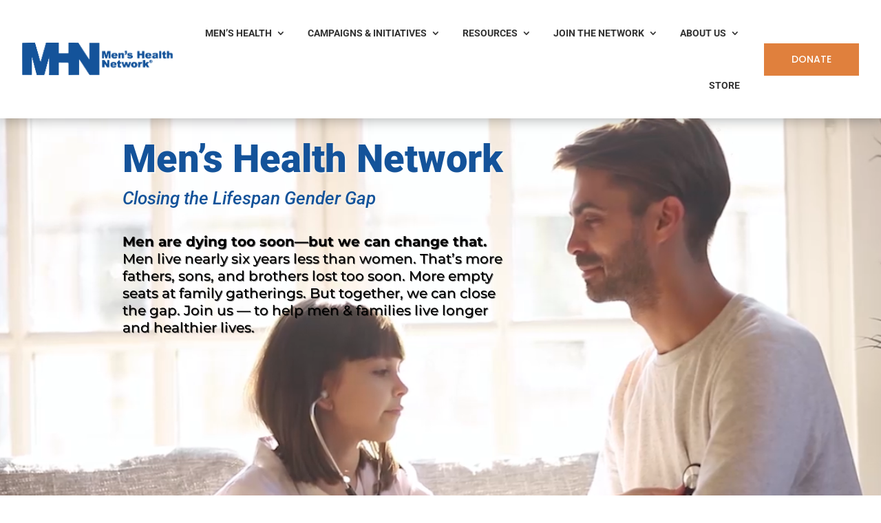

--- FILE ---
content_type: text/css
request_url: https://menshealthnetwork.org/wp-content/et-cache/930/et-divi-dynamic-tb-861-tb-848-930-late.css?ver=1769196567
body_size: -26
content:
@font-face{font-family:FontAwesome;font-style:normal;font-weight:400;font-display:block;src:url(//menshealthnetwork.org/wp-content/themes/Divi/core/admin/fonts/fontawesome/fa-regular-400.eot);src:url(//menshealthnetwork.org/wp-content/themes/Divi/core/admin/fonts/fontawesome/fa-regular-400.eot?#iefix) format("embedded-opentype"),url(//menshealthnetwork.org/wp-content/themes/Divi/core/admin/fonts/fontawesome/fa-regular-400.woff2) format("woff2"),url(//menshealthnetwork.org/wp-content/themes/Divi/core/admin/fonts/fontawesome/fa-regular-400.woff) format("woff"),url(//menshealthnetwork.org/wp-content/themes/Divi/core/admin/fonts/fontawesome/fa-regular-400.ttf) format("truetype"),url(//menshealthnetwork.org/wp-content/themes/Divi/core/admin/fonts/fontawesome/fa-regular-400.svg#fontawesome) format("svg")}@font-face{font-family:FontAwesome;font-style:normal;font-weight:900;font-display:block;src:url(//menshealthnetwork.org/wp-content/themes/Divi/core/admin/fonts/fontawesome/fa-solid-900.eot);src:url(//menshealthnetwork.org/wp-content/themes/Divi/core/admin/fonts/fontawesome/fa-solid-900.eot?#iefix) format("embedded-opentype"),url(//menshealthnetwork.org/wp-content/themes/Divi/core/admin/fonts/fontawesome/fa-solid-900.woff2) format("woff2"),url(//menshealthnetwork.org/wp-content/themes/Divi/core/admin/fonts/fontawesome/fa-solid-900.woff) format("woff"),url(//menshealthnetwork.org/wp-content/themes/Divi/core/admin/fonts/fontawesome/fa-solid-900.ttf) format("truetype"),url(//menshealthnetwork.org/wp-content/themes/Divi/core/admin/fonts/fontawesome/fa-solid-900.svg#fontawesome) format("svg")}@font-face{font-family:FontAwesome;font-style:normal;font-weight:400;font-display:block;src:url(//menshealthnetwork.org/wp-content/themes/Divi/core/admin/fonts/fontawesome/fa-brands-400.eot);src:url(//menshealthnetwork.org/wp-content/themes/Divi/core/admin/fonts/fontawesome/fa-brands-400.eot?#iefix) format("embedded-opentype"),url(//menshealthnetwork.org/wp-content/themes/Divi/core/admin/fonts/fontawesome/fa-brands-400.woff2) format("woff2"),url(//menshealthnetwork.org/wp-content/themes/Divi/core/admin/fonts/fontawesome/fa-brands-400.woff) format("woff"),url(//menshealthnetwork.org/wp-content/themes/Divi/core/admin/fonts/fontawesome/fa-brands-400.ttf) format("truetype"),url(//menshealthnetwork.org/wp-content/themes/Divi/core/admin/fonts/fontawesome/fa-brands-400.svg#fontawesome) format("svg")}

--- FILE ---
content_type: text/css
request_url: https://menshealthnetwork.org/wp-content/themes/divi-child/style.css?ver=4.27.5
body_size: -117
content:
/*
 Theme Name:     JVF Divi Child
 Theme URI:      https://www.elegantthemes.com/gallery/divi/
 Description:    Divi Child Theme
 Author:         JVF Solutions
 Author URI:     http://jvf.com
 Template:       Divi
 Version:        1.1.0
*/
 
 
/* =Theme customization starts here
------------------------------------------------------- */

--- FILE ---
content_type: text/css
request_url: https://menshealthnetwork.org/wp-content/et-cache/930/et-core-unified-930.min.css?ver=1769196568
body_size: 654
content:
@media all and (max-width:980px){.custom_row{display:-webkit-box;display:-moz-box;display:-ms-flexbox;display:-webkit-flex;display:flex;-webkit-flex-wrap:wrap;flex-wrap:wrap}.first-on-mobile{-webkit-order:1;order:1}.second-on-mobile{-webkit-order:2;order:2}.third-on-mobile{-webkit-order:3;order:3}.fourth-on-mobile{-webkit-order:4;order:4}.custom_row:last-child .et_pb_column:last-child{margin-bottom:30px}}.h1-homepage{font-size:56px;font-weight:800;line-height:1.2;color:#14539a;text-shadow:0.04em 0.04em 0em rgba(255,255,255,0.52)!important}.mhn-hero-h2{color:#14539a;text-shadow:0.04em 0.04em 0em rgba(255,255,255,0.52)!important}.mhn-h1{font-size:68px!important}.mhn-h2{color:#00467F;font-size:36px;font-weight:800;letter-spacing:-0.5px!important;text-align:center;line-height:1}.mhn-h3{color:#00467F;font-size:24px;font-weight:800;letter-spacing:-0.5px!important;text-align:center;line-height:1}.mhn-h4{color:#00467F;font-size:22px;font-weight:800;letter-spacing:-0.5px!important;text-align:center;line-height:1}.mhn-hero-text{color:#000000;font-size:20px;text-shadow:0.04em 0.04em 0em rgba(0,0,0,0.52)}@media only screen and (max-width:767px){.mhn-hero-text{text-shadow:0.04em 0.04em 0em rgba(255,255,255,0.99)!important}}.mhn-hero-links{padding-top:10px;padding-bottom:10px;color:#ffffff;font-size:22px;font-weight:800;text-decoration:underline}.sub-hero-text{font-size:18px;color:#ffffff}.sub-hero-h2{font-size:24px;padding-bottom:15px;color:#ffffff}.h1-subpage{font-size:56px;font-weight:800;line-height:1.2;color:#00467F}.mhn-hero-button{background-color:#e0803d;border:0px solid #e0803d;text-align:center;color:#ffffff;border-radius:12px;font-weight:bold;font-size:14px;padding:15px!important}.mhn-hero-button:hover{background-color:#ffffff!important;border:0px solid #ffffff;color:#e0803d;border-radius:12px!important}.mhn-sub-hero-button{background-color:#ffffff;border:0px solid #ffffff;text-align:center;color:#14539a;border-radius:12px;font-weight:bold;font-size:14px;padding:15px!important}.mhn-sub-hero-button:hover{color:#ffffff;border-width:2px!important;border-color:#ffffff!important;border-radius:12px!important}.mhn-sub-hero-button:after{display:none!important}.mhn-hero-button-alt:after{display:none!important}.mhn-hero-button-alt{background-color:#ffffff;border:1px solid #14539a;text-align:center;color:#ffffff;border-radius:12px;min-width:250px;font-weight:bold;font-size:14px;padding:15px!important}.mhn-hero-button-alt:hover{background-color:#e0803d!important;color:#e0803d;border-radius:12px!important}@media only screen and (max-width:400px){.mhn-hero-button-alt{min-width:200px!important}}.hero-buttons-table{border:0px!important;text-align:center!important;margin-top:10px!important}.hero-buttons-table td{border-top:0px!important;width:33%!important;align-items:center;justify-content:center}.jvf-button{background-color:#00467F!important;color:#ffffff}.jvf-button-inverse{background-color:#00467F!important;color:#ffffff}@media only screen and (max-width:767px){.jvf-h2{font-size:30px!important}.h1-subpage{text-align:center;font-size:50px!important}}.wp_rss_retriever_title{color:#00467F!important;font-size:18px;font-family:'Roboto',Helvetica,Arial,Lucida,sans-serif}.wp_rss_retriever_metadata{display:none}.wp_rss_retriever_readmore{padding-bottom:20px;color:#00467F}.mens_health .wpra-grid-item__item.wpra-grid-item__title{background-image:url('/wp-content/uploads/2025/03/Bolt-icon.png')}.prostate_cancer .wpra-grid-item__item.wpra-grid-item__title{background-image:url('/wp-content/uploads/2025/03/ProstateCancer.png')}.physical_health .wpra-grid-item__item.wpra-grid-item__title{background-image:url('/wp-content/uploads/2025/03/heart-icon.png')}.wpra-grid-item__item.wpra-grid-item__title{color:#00467F;background-size:25px 25px;background-repeat:no-repeat;padding-left:30px;display:block;line-height:30px}.nav-links.wpra-nav-links.numbered a{color:#00467F}.wpfFilterButton.wpfButton{color:#ffffff;background-color:#00467F;border:2px!important}

--- FILE ---
content_type: text/css
request_url: https://menshealthnetwork.org/wp-content/et-cache/930/et-core-unified-tb-861-tb-848-deferred-930.min.css?ver=1769196572
body_size: 2971
content:
.et_pb_section_0_tb_header.et_pb_section{padding-top:0px;padding-bottom:0px}.et_pb_section_0_tb_header{z-index:10;box-shadow:0px 2px 18px 0px rgba(0,0,0,0.3)}.et_pb_row_0_tb_header.et_pb_row{padding-top:10px!important;padding-bottom:10px!important;padding-top:10px;padding-bottom:10px}.et_pb_row_0_tb_header,body #page-container .et-db #et-boc .et-l .et_pb_row_0_tb_header.et_pb_row,body.et_pb_pagebuilder_layout.single #page-container #et-boc .et-l .et_pb_row_0_tb_header.et_pb_row,body.et_pb_pagebuilder_layout.single.et_full_width_page #page-container #et-boc .et-l .et_pb_row_0_tb_header.et_pb_row{width:95%;max-width:1300px}.et_pb_column_0_tb_header{display:flex;align-items:center}.et_pb_code_0_tb_header{padding-top:0px;padding-right:0px;padding-bottom:0px;padding-left:0px;margin-top:0px!important;margin-right:0px!important;margin-bottom:0px!important;margin-left:0px!important}.et_pb_menu_0_tb_header.et_pb_menu ul li a{font-family:'Roboto',Helvetica,Arial,Lucida,sans-serif;font-weight:600;text-transform:uppercase;color:#333333!important;transition:color 300ms ease 0ms}.et_pb_menu_0_tb_header.et_pb_menu ul li:hover>a{color:#FF4D4F!important}.et_pb_menu_0_tb_header.et_pb_menu{background-color:#ffffff}.et_pb_menu_0_tb_header{margin-top:0px!important;margin-bottom:0px!important;width:100%}.et_pb_menu_0_tb_header.et_pb_menu ul li.current-menu-item a{color:#E0803D!important}.et_pb_menu_0_tb_header.et_pb_menu .nav li ul{background-color:#ffffff!important;border-color:#E0803D}.et_pb_menu_0_tb_header.et_pb_menu .et_mobile_menu{border-color:#E0803D}.et_pb_menu_0_tb_header.et_pb_menu .et_mobile_menu,.et_pb_menu_0_tb_header.et_pb_menu .et_mobile_menu ul{background-color:#ffffff!important}.et_pb_menu_0_tb_header.et_pb_menu nav>ul>li>a:hover{opacity:1}.et_pb_menu_0_tb_header .et_pb_menu_inner_container>.et_pb_menu__logo-wrap,.et_pb_menu_0_tb_header .et_pb_menu__logo-slot{width:auto;max-width:230px}.et_pb_menu_0_tb_header .et_pb_menu_inner_container>.et_pb_menu__logo-wrap .et_pb_menu__logo img,.et_pb_menu_0_tb_header .et_pb_menu__logo-slot .et_pb_menu__logo-wrap img{height:auto;max-height:none}.et_pb_menu_0_tb_header .mobile_nav .mobile_menu_bar:before,.et_pb_menu_0_tb_header .et_pb_menu__icon.et_pb_menu__search-button,.et_pb_menu_0_tb_header .et_pb_menu__icon.et_pb_menu__close-search-button,.et_pb_menu_0_tb_header .et_pb_menu__icon.et_pb_menu__cart-button{color:#E0803D}.et_pb_button_0_tb_header_wrapper .et_pb_button_0_tb_header,.et_pb_button_0_tb_header_wrapper .et_pb_button_0_tb_header:hover{padding-top:12px!important;padding-right:40px!important;padding-bottom:12px!important;padding-left:40px!important}.et_pb_button_0_tb_header_wrapper{margin-top:0px!important;margin-bottom:0px!important;margin-left:25px!important}body #page-container .et_pb_section .et_pb_button_0_tb_header{color:#FFFFFF!important;border-width:0px!important;border-radius:0px;font-size:14px;font-family:'Poppins',Helvetica,Arial,Lucida,sans-serif!important;text-transform:uppercase!important;background-color:#E0803D}body #page-container .et_pb_section .et_pb_button_0_tb_header:before,body #page-container .et_pb_section .et_pb_button_0_tb_header:after{display:none!important}.et_pb_button_0_tb_header{box-shadow:2px 4px 12px 0px rgba(0,0,0,0);transition:box-shadow 300ms ease 0ms;white-space:nowrap}.et_pb_button_0_tb_header:hover{box-shadow:2px 4px 12px 0px rgba(0,0,0,0.3)}.et_pb_button_0_tb_header,.et_pb_button_0_tb_header:after{transition:all 300ms ease 0ms}@media only screen and (max-width:767px){.et_pb_button_0_tb_header_wrapper .et_pb_button_0_tb_header,.et_pb_button_0_tb_header_wrapper .et_pb_button_0_tb_header:hover{padding-right:20px!important;padding-left:20px!important}.et_pb_button_0_tb_header_wrapper{margin-left:15px!important}}div.et_pb_section.et_pb_section_0_tb_footer{background-image:linear-gradient(140deg,#14539a 0%,#3598da 100%)!important}.et_pb_section_0_tb_footer.et_pb_section{padding-bottom:0px;background-color:#042a95!important}.et_pb_row_0_tb_footer.et_pb_row{padding-top:0px!important;padding-top:0px}.et_pb_row_0_tb_footer,body #page-container .et-db #et-boc .et-l .et_pb_row_0_tb_footer.et_pb_row,body.et_pb_pagebuilder_layout.single #page-container #et-boc .et-l .et_pb_row_0_tb_footer.et_pb_row,body.et_pb_pagebuilder_layout.single.et_full_width_page #page-container #et-boc .et-l .et_pb_row_0_tb_footer.et_pb_row,.et_pb_row_1_tb_footer,body #page-container .et-db #et-boc .et-l .et_pb_row_1_tb_footer.et_pb_row,body.et_pb_pagebuilder_layout.single #page-container #et-boc .et-l .et_pb_row_1_tb_footer.et_pb_row,body.et_pb_pagebuilder_layout.single.et_full_width_page #page-container #et-boc .et-l .et_pb_row_1_tb_footer.et_pb_row{width:90%}.et_pb_image_0_tb_footer,.et_pb_image_1_tb_footer{text-align:left;margin-left:0}.et_pb_social_media_follow_network_0_tb_footer.et_pb_social_icon a.icon,.et_pb_social_media_follow_network_0_tb_footer a.icon,.et_pb_social_media_follow .et_pb_social_media_follow_network_0_tb_footer .icon:before,.et_pb_social_media_follow_network_1_tb_footer.et_pb_social_icon a.icon,.et_pb_social_media_follow_network_1_tb_footer a.icon,.et_pb_social_media_follow .et_pb_social_media_follow_network_1_tb_footer .icon:before,.et_pb_social_media_follow_network_2_tb_footer.et_pb_social_icon a.icon,.et_pb_social_media_follow_network_2_tb_footer a.icon,.et_pb_social_media_follow .et_pb_social_media_follow_network_2_tb_footer .icon:before,.et_pb_social_media_follow_network_3_tb_footer.et_pb_social_icon a.icon,.et_pb_social_media_follow_network_3_tb_footer a.icon,.et_pb_social_media_follow .et_pb_social_media_follow_network_3_tb_footer .icon:before,.et_pb_social_media_follow_network_4_tb_footer.et_pb_social_icon a.icon,.et_pb_social_media_follow_network_4_tb_footer a.icon,.et_pb_social_media_follow .et_pb_social_media_follow_network_4_tb_footer .icon:before{transition:border 300ms ease 0ms,background-color 300ms ease 0ms,background-image 300ms ease 0ms,color 300ms ease 0ms}.et_pb_social_media_follow .et_pb_social_media_follow_network_0_tb_footer.et_pb_social_icon .icon:before,.et_pb_social_media_follow .et_pb_social_media_follow_network_1_tb_footer.et_pb_social_icon .icon:before,.et_pb_social_media_follow .et_pb_social_media_follow_network_2_tb_footer.et_pb_social_icon .icon:before,.et_pb_social_media_follow .et_pb_social_media_follow_network_3_tb_footer.et_pb_social_icon .icon:before,.et_pb_social_media_follow .et_pb_social_media_follow_network_4_tb_footer.et_pb_social_icon .icon:before{color:#FFFFFF}.et_pb_social_media_follow .et_pb_social_media_follow_network_0_tb_footer.et_pb_social_icon:hover .icon:before,.et_pb_social_media_follow .et_pb_social_media_follow_network_1_tb_footer.et_pb_social_icon:hover .icon:before,.et_pb_social_media_follow .et_pb_social_media_follow_network_2_tb_footer.et_pb_social_icon:hover .icon:before,.et_pb_social_media_follow .et_pb_social_media_follow_network_3_tb_footer.et_pb_social_icon:hover .icon:before,.et_pb_social_media_follow .et_pb_social_media_follow_network_4_tb_footer.et_pb_social_icon:hover .icon:before{color:#042A95}ul.et_pb_social_media_follow_0_tb_footer a,.et_pb_social_media_follow_network_0_tb_footer.et_pb_social_icon:hover a.icon,.et_pb_social_media_follow_network_1_tb_footer.et_pb_social_icon:hover a.icon,.et_pb_social_media_follow_network_2_tb_footer.et_pb_social_icon:hover a.icon,.et_pb_social_media_follow_network_3_tb_footer.et_pb_social_icon:hover a.icon,.et_pb_social_media_follow_network_4_tb_footer.et_pb_social_icon:hover a.icon{border-color:#FFFFFF}ul.et_pb_social_media_follow_0_tb_footer{margin-bottom:30px!important}ul.et_pb_social_media_follow_0_tb_footer li a.icon{margin-right:14px}.et_pb_social_media_follow_0_tb_footer li a.icon:before{font-size:14px;line-height:28px;height:28px;width:28px}.et_pb_social_media_follow_0_tb_footer li a.icon{height:28px;width:28px}.et_pb_code_1_tb_footer{padding-top:0px;padding-right:0px;padding-bottom:0px;padding-left:0px;margin-top:0px!important;margin-right:0px!important;margin-bottom:0px!important;margin-left:0px!important}.et_pb_text_2_tb_footer h5,.et_pb_text_4_tb_footer h5{font-family:'Roboto',Helvetica,Arial,Lucida,sans-serif;font-size:22px;color:#FFFFFF!important;line-height:1.2em}.et_pb_text_2_tb_footer,.et_pb_text_4_tb_footer{margin-bottom:10px!important}.et_pb_text_3_tb_footer.et_pb_text,.et_pb_text_3_tb_footer.et_pb_text a,.et_pb_text_5_tb_footer.et_pb_text,.et_pb_text_5_tb_footer.et_pb_text a,.et_pb_text_6_tb_footer.et_pb_text,.et_pb_text_6_tb_footer.et_pb_text a{color:#FFFFFF!important}.et_pb_text_3_tb_footer{line-height:1.6em;font-family:'Montserrat',Helvetica,Arial,Lucida,sans-serif;line-height:1.6em;padding-top:2px!important;margin-bottom:30px!important}.et_pb_text_3_tb_footer h5,.et_pb_text_5_tb_footer h5{font-size:22px}.et_pb_text_5_tb_footer{line-height:1.6em;line-height:1.6em;padding-top:2px!important;margin-bottom:24px!important}.et_pb_blurb_0_tb_footer.et_pb_blurb .et_pb_module_header,.et_pb_blurb_0_tb_footer.et_pb_blurb .et_pb_module_header a,.et_pb_blurb_1_tb_footer.et_pb_blurb .et_pb_module_header,.et_pb_blurb_1_tb_footer.et_pb_blurb .et_pb_module_header a{font-family:'Montserrat',Helvetica,Arial,Lucida,sans-serif;font-size:14px;color:#FFFFFF!important}.et_pb_blurb_0_tb_footer.et_pb_blurb{margin-bottom:6px!important}.et_pb_blurb_0_tb_footer.et_pb_blurb .et_pb_main_blurb_image,.et_pb_blurb_1_tb_footer.et_pb_blurb .et_pb_main_blurb_image{width:14px;margin:0}.et_pb_blurb_0_tb_footer.et_pb_blurb .et_pb_module_header{margin-left:-5px}.et_pb_blurb_0_tb_footer .et-pb-icon,.et_pb_blurb_1_tb_footer .et-pb-icon{font-size:14px;color:#FFFFFF;font-family:ETmodules!important;font-weight:400!important}.et_pb_blurb_1_tb_footer.et_pb_blurb{margin-bottom:0px!important}.et_pb_blurb_1_tb_footer.et_pb_blurb .et_pb_module_header{margin-left:-3px}.et_pb_row_1_tb_footer{border-top-width:1px;border-top-color:#FFFFFF}.et_pb_row_1_tb_footer.et_pb_row{padding-top:14px!important;padding-bottom:14px!important;padding-top:14px;padding-bottom:14px}.et_pb_text_6_tb_footer{font-family:'Montserrat',Helvetica,Arial,Lucida,sans-serif;margin-top:8px!important;margin-bottom:8px!important}.et_pb_social_media_follow_network_0_tb_footer a.icon,.et_pb_social_media_follow_network_1_tb_footer a.icon,.et_pb_social_media_follow_network_4_tb_footer a.icon{background-color:RGBA(0,0,0,0)!important}.et_pb_social_media_follow_network_0_tb_footer a.icon:hover,.et_pb_social_media_follow_network_1_tb_footer a.icon:hover,.et_pb_social_media_follow_network_2_tb_footer a.icon:hover,.et_pb_social_media_follow_network_3_tb_footer a.icon:hover,.et_pb_social_media_follow_network_4_tb_footer a.icon:hover{background-image:initial!important;background-color:#FFFFFF!important}.et_pb_social_media_follow_network_0_tb_footer.et_pb_social_icon a.icon,.et_pb_social_media_follow_network_1_tb_footer.et_pb_social_icon a.icon,.et_pb_social_media_follow_network_2_tb_footer.et_pb_social_icon a.icon,.et_pb_social_media_follow_network_3_tb_footer.et_pb_social_icon a.icon,.et_pb_social_media_follow_network_4_tb_footer.et_pb_social_icon a.icon{border-radius:6px 6px 6px 6px;border-width:1px}.et_pb_social_media_follow_network_2_tb_footer a.icon{background-color:RGBA(255,255,255,0)!important}@media only screen and (min-width:981px){.et_pb_column_0_tb_footer{width:31%!important}.et_pb_column_1_tb_footer{width:14.75%!important}.et_pb_column_2_tb_footer{width:21%!important}.et_pb_column_3_tb_footer{width:16.75%!important}}@media only screen and (max-width:980px){.et_pb_column_0_tb_footer,.et_pb_column_1_tb_footer,.et_pb_column_2_tb_footer,.et_pb_column_3_tb_footer{width:unset}.et_pb_image_0_tb_footer .et_pb_image_wrap img,.et_pb_image_1_tb_footer .et_pb_image_wrap img{width:auto}.et_pb_row_1_tb_footer{border-top-width:1px;border-top-color:#FFFFFF}}@media only screen and (max-width:767px){.et_pb_column_0_tb_footer,.et_pb_column_1_tb_footer,.et_pb_column_2_tb_footer,.et_pb_column_3_tb_footer{width:unset}.et_pb_image_0_tb_footer .et_pb_image_wrap img,.et_pb_image_1_tb_footer .et_pb_image_wrap img{width:auto}.et_pb_row_1_tb_footer{border-top-width:1px;border-top-color:#FFFFFF}}.et_pb_row_6,body #page-container .et-db #et-boc .et-l .et_pb_row_6.et_pb_row,body.et_pb_pagebuilder_layout.single #page-container #et-boc .et-l .et_pb_row_6.et_pb_row,body.et_pb_pagebuilder_layout.single.et_full_width_page #page-container #et-boc .et-l .et_pb_row_6.et_pb_row,.et_pb_row_10,body #page-container .et-db #et-boc .et-l .et_pb_row_10.et_pb_row,body.et_pb_pagebuilder_layout.single #page-container #et-boc .et-l .et_pb_row_10.et_pb_row,body.et_pb_pagebuilder_layout.single.et_full_width_page #page-container #et-boc .et-l .et_pb_row_10.et_pb_row{width:90%;max-width:1440px}.difl_contentcarousel .difl_contentcarouselitem_0 .df_cci_image_container,.difl_contentcarousel .difl_contentcarouselitem_0 .df_cc_title,.difl_contentcarousel .difl_contentcarouselitem_0 .df_cc_subtitle,.difl_contentcarousel .difl_contentcarouselitem_0 .df_cc_content,.difl_contentcarousel .difl_contentcarouselitem_0 .df_cci_button_wrapper,.difl_contentcarousel .difl_contentcarouselitem_1 .df_cci_image_container,.difl_contentcarousel .difl_contentcarouselitem_1 .df_cc_title,.difl_contentcarousel .difl_contentcarouselitem_1 .df_cc_subtitle,.difl_contentcarousel .difl_contentcarouselitem_1 .df_cc_content,.difl_contentcarousel .difl_contentcarouselitem_1 .df_cci_button_wrapper,.difl_contentcarousel .difl_contentcarouselitem_2 .df_cci_image_container,.difl_contentcarousel .difl_contentcarouselitem_2 .df_cc_title,.difl_contentcarousel .difl_contentcarouselitem_2 .df_cc_subtitle,.difl_contentcarousel .difl_contentcarouselitem_2 .df_cc_content,.difl_contentcarousel .difl_contentcarouselitem_2 .df_cci_button_wrapper,.difl_contentcarousel .difl_contentcarouselitem_3 .df_cci_image_container,.difl_contentcarousel .difl_contentcarouselitem_3 .df_cc_title,.difl_contentcarousel .difl_contentcarouselitem_3 .df_cc_subtitle,.difl_contentcarousel .difl_contentcarouselitem_3 .df_cc_content,.difl_contentcarousel .difl_contentcarouselitem_3 .df_cci_button_wrapper,.difl_contentcarousel .difl_contentcarouselitem_4 .df_cci_image_container,.difl_contentcarousel .difl_contentcarouselitem_4 .df_cc_title,.difl_contentcarousel .difl_contentcarouselitem_4 .df_cc_subtitle,.difl_contentcarousel .difl_contentcarouselitem_4 .df_cc_content,.difl_contentcarousel .difl_contentcarouselitem_4 .df_cci_button_wrapper,.difl_contentcarousel .difl_contentcarouselitem_5 .df_cci_image_container,.difl_contentcarousel .difl_contentcarouselitem_5 .df_cc_title,.difl_contentcarousel .difl_contentcarouselitem_5 .df_cc_subtitle,.difl_contentcarousel .difl_contentcarouselitem_5 .df_cc_content,.difl_contentcarousel .difl_contentcarouselitem_5 .df_cci_button_wrapper,.difl_contentcarousel .difl_contentcarouselitem_6 .df_cci_image_container,.difl_contentcarousel .difl_contentcarouselitem_6 .df_cc_title,.difl_contentcarousel .difl_contentcarouselitem_6 .df_cc_subtitle,.difl_contentcarousel .difl_contentcarouselitem_6 .df_cc_content,.difl_contentcarousel .difl_contentcarouselitem_6 .df_cci_button_wrapper,.difl_contentcarousel .difl_contentcarouselitem_7 .df_cci_image_container,.difl_contentcarousel .difl_contentcarouselitem_7 .df_cc_title,.difl_contentcarousel .difl_contentcarouselitem_7 .df_cc_subtitle,.difl_contentcarousel .difl_contentcarouselitem_7 .df_cc_content,.difl_contentcarousel .difl_contentcarouselitem_7 .df_cci_button_wrapper,.difl_contentcarousel .difl_contentcarouselitem_8 .df_cci_image_container,.difl_contentcarousel .difl_contentcarouselitem_8 .df_cc_title,.difl_contentcarousel .difl_contentcarouselitem_8 .df_cc_subtitle,.difl_contentcarousel .difl_contentcarouselitem_8 .df_cc_content,.difl_contentcarousel .difl_contentcarouselitem_8 .df_cci_button_wrapper,.difl_contentcarousel .difl_contentcarouselitem_9 .df_cci_image_container,.difl_contentcarousel .difl_contentcarouselitem_9 .df_cc_title,.difl_contentcarousel .difl_contentcarouselitem_9 .df_cc_subtitle,.difl_contentcarousel .difl_contentcarouselitem_9 .df_cc_content,.difl_contentcarousel .difl_contentcarouselitem_9 .df_cci_button_wrapper,.difl_contentcarousel .difl_contentcarouselitem_10 .df_cci_image_container,.difl_contentcarousel .difl_contentcarouselitem_10 .df_cc_title,.difl_contentcarousel .difl_contentcarouselitem_10 .df_cc_subtitle,.difl_contentcarousel .difl_contentcarouselitem_10 .df_cc_content,.difl_contentcarousel .difl_contentcarouselitem_10 .df_cci_button_wrapper,.difl_contentcarousel .difl_contentcarouselitem_11 .df_cci_image_container,.difl_contentcarousel .difl_contentcarouselitem_11 .df_cc_title,.difl_contentcarousel .difl_contentcarouselitem_11 .df_cc_subtitle,.difl_contentcarousel .difl_contentcarouselitem_11 .df_cc_content,.difl_contentcarousel .difl_contentcarouselitem_11 .df_cci_button_wrapper,.difl_contentcarousel .difl_contentcarouselitem_12 .df_cci_image_container,.difl_contentcarousel .difl_contentcarouselitem_12 .df_cc_title,.difl_contentcarousel .difl_contentcarouselitem_12 .df_cc_subtitle,.difl_contentcarousel .difl_contentcarouselitem_12 .df_cc_content,.difl_contentcarousel .difl_contentcarouselitem_12 .df_cci_button_wrapper,.difl_contentcarousel .difl_contentcarouselitem_13 .df_cci_image_container,.difl_contentcarousel .difl_contentcarouselitem_13 .df_cc_title,.difl_contentcarousel .difl_contentcarouselitem_13 .df_cc_subtitle,.difl_contentcarousel .difl_contentcarouselitem_13 .df_cc_content,.difl_contentcarousel .difl_contentcarouselitem_13 .df_cci_button_wrapper,.difl_contentcarousel .difl_contentcarouselitem_14 .df_cci_image_container,.difl_contentcarousel .difl_contentcarouselitem_14 .df_cc_title,.difl_contentcarousel .difl_contentcarouselitem_14 .df_cc_subtitle,.difl_contentcarousel .difl_contentcarouselitem_14 .df_cc_content,.difl_contentcarousel .difl_contentcarouselitem_14 .df_cci_button_wrapper,.difl_contentcarousel .difl_contentcarouselitem_15 .df_cci_image_container,.difl_contentcarousel .difl_contentcarouselitem_15 .df_cc_title,.difl_contentcarousel .difl_contentcarouselitem_15 .df_cc_subtitle,.difl_contentcarousel .difl_contentcarouselitem_15 .df_cc_content,.difl_contentcarousel .difl_contentcarouselitem_15 .df_cci_button_wrapper,.difl_contentcarousel .difl_contentcarouselitem_16 .df_cci_image_container,.difl_contentcarousel .difl_contentcarouselitem_16 .df_cc_title,.difl_contentcarousel .difl_contentcarouselitem_16 .df_cc_subtitle,.difl_contentcarousel .difl_contentcarouselitem_16 .df_cc_content,.difl_contentcarousel .difl_contentcarouselitem_16 .df_cci_button_wrapper,.difl_contentcarousel .difl_contentcarouselitem_17 .df_cci_image_container,.difl_contentcarousel .difl_contentcarouselitem_17 .df_cc_subtitle,.difl_contentcarousel .difl_contentcarouselitem_17 .df_cc_content,.difl_contentcarousel .difl_contentcarouselitem_17 .df_cci_button_wrapper,.difl_contentcarousel .difl_contentcarouselitem_18 .df_cci_image_container,.difl_contentcarousel .difl_contentcarouselitem_18 .df_cc_title,.difl_contentcarousel .difl_contentcarouselitem_18 .df_cc_subtitle,.difl_contentcarousel .difl_contentcarouselitem_18 .df_cc_content,.difl_contentcarousel .difl_contentcarouselitem_18 .df_cci_button_wrapper{order:off!important}.difl_contentcarouselitem_0 .et-pb-icon,.difl_contentcarouselitem_1 .et-pb-icon,.difl_contentcarouselitem_2 .et-pb-icon,.difl_contentcarouselitem_3 .et-pb-icon,.difl_contentcarouselitem_4 .et-pb-icon,.difl_contentcarouselitem_5 .et-pb-icon,.difl_contentcarouselitem_6 .et-pb-icon,.difl_contentcarouselitem_7 .et-pb-icon,.difl_contentcarouselitem_8 .et-pb-icon,.difl_contentcarouselitem_9 .et-pb-icon,.difl_contentcarouselitem_10 .et-pb-icon,.difl_contentcarouselitem_11 .et-pb-icon,.difl_contentcarouselitem_12 .et-pb-icon,.difl_contentcarouselitem_13 .et-pb-icon,.difl_contentcarouselitem_14 .et-pb-icon,.difl_contentcarouselitem_15 .et-pb-icon,.difl_contentcarouselitem_16 .et-pb-icon,.difl_contentcarouselitem_17 .et-pb-icon,.difl_contentcarouselitem_18 .et-pb-icon{background-color:rgba(0,0,0,0)!important}.difl_contentcarousel .difl_contentcarouselitem_0 .df_cci_button .df_cci_btn_icon.df_cci_btn_hover_off,.difl_contentcarousel .difl_contentcarouselitem_0 .df_cci_button:hover .df_cci_btn_icon.df_cci_btn_hover_on,.difl_contentcarousel .difl_contentcarouselitem_1 .df_cci_button .df_cci_btn_icon.df_cci_btn_hover_off,.difl_contentcarousel .difl_contentcarouselitem_1 .df_cci_button:hover .df_cci_btn_icon.df_cci_btn_hover_on,.difl_contentcarousel .difl_contentcarouselitem_2 .df_cci_button .df_cci_btn_icon.df_cci_btn_hover_off,.difl_contentcarousel .difl_contentcarouselitem_2 .df_cci_button:hover .df_cci_btn_icon.df_cci_btn_hover_on,.difl_contentcarousel .difl_contentcarouselitem_3 .df_cci_button .df_cci_btn_icon.df_cci_btn_hover_off,.difl_contentcarousel .difl_contentcarouselitem_3 .df_cci_button:hover .df_cci_btn_icon.df_cci_btn_hover_on,.difl_contentcarousel .difl_contentcarouselitem_4 .df_cci_button .df_cci_btn_icon.df_cci_btn_hover_off,.difl_contentcarousel .difl_contentcarouselitem_4 .df_cci_button:hover .df_cci_btn_icon.df_cci_btn_hover_on,.difl_contentcarousel .difl_contentcarouselitem_5 .df_cci_button .df_cci_btn_icon.df_cci_btn_hover_off,.difl_contentcarousel .difl_contentcarouselitem_5 .df_cci_button:hover .df_cci_btn_icon.df_cci_btn_hover_on,.difl_contentcarousel .difl_contentcarouselitem_6 .df_cci_button .df_cci_btn_icon.df_cci_btn_hover_off,.difl_contentcarousel .difl_contentcarouselitem_6 .df_cci_button:hover .df_cci_btn_icon.df_cci_btn_hover_on,.difl_contentcarousel .difl_contentcarouselitem_7 .df_cci_button .df_cci_btn_icon.df_cci_btn_hover_off,.difl_contentcarousel .difl_contentcarouselitem_7 .df_cci_button:hover .df_cci_btn_icon.df_cci_btn_hover_on,.difl_contentcarousel .difl_contentcarouselitem_8 .df_cci_button .df_cci_btn_icon.df_cci_btn_hover_off,.difl_contentcarousel .difl_contentcarouselitem_8 .df_cci_button:hover .df_cci_btn_icon.df_cci_btn_hover_on,.difl_contentcarousel .difl_contentcarouselitem_9 .df_cci_button .df_cci_btn_icon.df_cci_btn_hover_off,.difl_contentcarousel .difl_contentcarouselitem_9 .df_cci_button:hover .df_cci_btn_icon.df_cci_btn_hover_on,.difl_contentcarousel .difl_contentcarouselitem_10 .df_cci_button .df_cci_btn_icon.df_cci_btn_hover_off,.difl_contentcarousel .difl_contentcarouselitem_10 .df_cci_button:hover .df_cci_btn_icon.df_cci_btn_hover_on,.difl_contentcarousel .difl_contentcarouselitem_11 .df_cci_button .df_cci_btn_icon.df_cci_btn_hover_off,.difl_contentcarousel .difl_contentcarouselitem_11 .df_cci_button:hover .df_cci_btn_icon.df_cci_btn_hover_on,.difl_contentcarousel .difl_contentcarouselitem_12 .df_cci_button .df_cci_btn_icon.df_cci_btn_hover_off,.difl_contentcarousel .difl_contentcarouselitem_12 .df_cci_button:hover .df_cci_btn_icon.df_cci_btn_hover_on,.difl_contentcarousel .difl_contentcarouselitem_13 .df_cci_button .df_cci_btn_icon.df_cci_btn_hover_off,.difl_contentcarousel .difl_contentcarouselitem_13 .df_cci_button:hover .df_cci_btn_icon.df_cci_btn_hover_on,.difl_contentcarousel .difl_contentcarouselitem_14 .df_cci_button .df_cci_btn_icon.df_cci_btn_hover_off,.difl_contentcarousel .difl_contentcarouselitem_14 .df_cci_button:hover .df_cci_btn_icon.df_cci_btn_hover_on,.difl_contentcarousel .difl_contentcarouselitem_15 .df_cci_button .df_cci_btn_icon.df_cci_btn_hover_off,.difl_contentcarousel .difl_contentcarouselitem_15 .df_cci_button:hover .df_cci_btn_icon.df_cci_btn_hover_on,.difl_contentcarousel .difl_contentcarouselitem_16 .df_cci_button .df_cci_btn_icon.df_cci_btn_hover_off,.difl_contentcarousel .difl_contentcarouselitem_16 .df_cci_button:hover .df_cci_btn_icon.df_cci_btn_hover_on,.difl_contentcarousel .difl_contentcarouselitem_17 .df_cci_button .df_cci_btn_icon.df_cci_btn_hover_off,.difl_contentcarousel .difl_contentcarouselitem_17 .df_cci_button:hover .df_cci_btn_icon.df_cci_btn_hover_on,.difl_contentcarousel .difl_contentcarouselitem_18 .df_cci_button .df_cci_btn_icon.df_cci_btn_hover_off,.difl_contentcarousel .difl_contentcarouselitem_18 .df_cci_button:hover .df_cci_btn_icon.df_cci_btn_hover_on{font-size:14!important}.difl_contentcarousel_0 .df_cc_title{font-family:'Roboto Condensed',Helvetica,Arial,Lucida,sans-serif;font-weight:700;font-size:31px;color:#ffffff!important;text-shadow:0.04em 0.04em 0em rgba(0,0,0,0.52)!important;padding-top:50px!important;order:9!important;margin-top:24px;padding-top:10px;padding-right:0px;padding-bottom:10px;padding-left:0px}.difl_contentcarousel_0 .df_cc_subtitle{font-family:'Roboto Condensed',Helvetica,Arial,Lucida,sans-serif;font-weight:300;color:#ffffff!important;order:9!important}.difl_contentcarousel_0 .df_cc_content{font-family:'Roboto',Helvetica,Arial,Lucida,sans-serif;font-weight:300;color:#ffffff!important;font-family:'Montserrat',Helvetica,Arial,Lucida,sans-serif;font-size:16px;color:#FFFFFF!important;text-shadow:0.04em 0.04em 0em rgba(0,0,0,0.99)!important;order:9!important}.difl_contentcarousel_0 .df_cci_button{color:#000000!important;border-radius:100px 100px 100px 100px;overflow:hidden;border-width:6px;border-color:#3598DA;box-shadow:0px 12px 18px -6px rgba(0,0,0,0.29);background-color:#ffffff;padding-right:50px;padding-left:50px}.difl_contentcarousel_0 .difl_contentcarouselitem>div:first-child{border-top-width:3px;border-bottom-width:3px;border-top-color:#1976d2;border-bottom-color:#5084bf}.difl_contentcarousel_0 .df_cci_image_container,.difl_contentcarousel_1 .df_cci_image_container,.difl_contentcarousel_1 .df_cc_subtitle,.difl_contentcarousel_1 .df_cc_content,.difl_contentcarousel_1 .df_cci_button_wrapper{order:9!important}.difl_contentcarousel_0 .df_cci_button_wrapper{order:9!important;margin-top:31px}.difl_contentcarousel_0 .swiper-container-3d .swiper-slide-shadow-left,.difl_contentcarousel_1 .swiper-container-3d .swiper-slide-shadow-left{background-image:linear-gradient(to left,rgba(0,0,0,1),rgba(0,0,0,0))}.difl_contentcarousel_0 .swiper-container-3d .swiper-slide-shadow-right,.difl_contentcarousel_1 .swiper-container-3d .swiper-slide-shadow-right{background-image:linear-gradient(to right,rgba(0,0,0,1),rgba(0,0,0,0))}.difl_contentcarousel_0 .swiper-pagination .swiper-pagination-bullet-active{width:40px;border-radius:20px}.difl_contentcarousel_0 .swiper-pagination{text-align:right;top:0px!important}.difl_contentcarousel_0 .swiper-pagination span,.difl_contentcarousel_0 .swiper-pagination span.swiper-pagination-bullet-active{background:#3598DA!important}.difl_contentcarousel_0 .difl_contentcarouselitem{align-self:auto}.difl_contentcarousel_0 .df_cc_arrows{position:relative;top:auto;left:auto;right:auto;transform:translateY(0);order:2;justify-content:flex-start}.difl_contentcarousel_0 .df_cc_arrows div,.difl_contentcarousel_1 .df_cc_arrows div{opacity:1!important;background-color:#3598DA!important}.difl_contentcarousel_0 .df_cc_arrows .swiper-button-prev{margin-top:0px;margin-right:16px;margin-bottom:-67px}.difl_contentcarousel_0 .df_cc_arrows .swiper-button-next{margin-top:0px;margin-bottom:-53px}.difl_contentcarousel_0 .df_cc_arrows div:after{color:#ffffff!important}.difl_contentcarousel_0 .df_cci_button:hover{background-color:#ffffff}.difl_contentcarousel_0 .df_cci_button .df_cci_btn_icon,.difl_contentcarousel_1 .df_cci_button .df_cci_btn_icon{color:#666666!important}.difl_contentcarousel_0 .df_cci_button .df_cci_btn_icon.df_cci_btn_hover_off,.difl_contentcarousel_0 .df_cci_button:hover .df_cci_btn_icon.df_cci_btn_hover_on,.difl_contentcarousel_1 .df_cci_button .df_cci_btn_icon.df_cci_btn_hover_off,.difl_contentcarousel_1 .df_cci_button:hover .df_cci_btn_icon.df_cci_btn_hover_on{font-size:14px!important}.difl_contentcarousel_0 .swiper-container{padding-top:32px;padding-bottom:26px}.difl_contentcarousel_0 .difl_contentcarouselitem .df_cci_container{padding-top:40px;padding-right:31px;padding-bottom:40px;padding-left:31px}.difl_contentcarousel_0 .arrow-middle .df_cc_arrows *,.difl_contentcarousel_1 .arrow-middle .df_cc_arrows *{pointer-events:all!important}.difl_contentcarousel_0 .df_cci_button_wrapper .df_cci_btn_icon,.difl_contentcarousel_1 .df_cci_button_wrapper .df_cci_btn_icon{font-family:ETmodules!important;font-weight:400!important}.et_pb_code_0{padding-top:0px}.difl_contentcarouselitem_5 .df_cci_image_container,.difl_contentcarouselitem_6 .df_cci_image_container,.difl_contentcarouselitem_7 .df_cci_image_container,.difl_contentcarouselitem_8 .df_cci_image_container,.difl_contentcarouselitem_9 .df_cci_image_container,.difl_contentcarouselitem_10 .df_cci_image_container,.difl_contentcarouselitem_11 .df_cci_image_container,.difl_contentcarouselitem_12 .df_cci_image_container,.difl_contentcarouselitem_13 .df_cci_image_container,.difl_contentcarouselitem_14 .df_cci_image_container,.difl_contentcarouselitem_15 .df_cci_image_container,.difl_contentcarouselitem_16 .df_cci_image_container,.difl_contentcarouselitem_17 .df_cci_image_container,.difl_contentcarouselitem_18 .df_cci_image_container{text-align:left}.difl_contentcarouselitem_5 .df_cci_image_container img,.difl_contentcarouselitem_6 .df_cci_image_container img,.difl_contentcarouselitem_7 .df_cci_image_container img,.difl_contentcarouselitem_8 .df_cci_image_container img,.difl_contentcarouselitem_9 .df_cci_image_container img,.difl_contentcarouselitem_10 .df_cci_image_container img,.difl_contentcarouselitem_11 .df_cci_image_container img,.difl_contentcarouselitem_12 .df_cci_image_container img,.difl_contentcarouselitem_13 .df_cci_image_container img,.difl_contentcarouselitem_14 .df_cci_image_container img,.difl_contentcarouselitem_15 .df_cci_image_container img,.difl_contentcarouselitem_16 .df_cci_image_container img,.difl_contentcarouselitem_17 .df_cci_image_container img,.difl_contentcarouselitem_18 .df_cci_image_container img{max-width:100%!important}.difl_contentcarousel_1 .df_cc_title{font-size:16px;order:9!important;padding-top:10px;padding-right:0px;padding-bottom:10px;padding-left:0px}.difl_contentcarousel_1 .swiper-pagination{text-align:;top:0px!important}.difl_contentcarousel_1 .swiper-pagination span{background:#c7c7c7!important}.difl_contentcarousel_1 .swiper-pagination span.swiper-pagination-bullet-active{background:#007aff!important}.difl_contentcarousel_1 .df_cc_arrows{position:relative;top:auto;left:auto;right:auto;transform:translateY(0);order:2;justify-content:space-between}.difl_contentcarousel_1 .df_cc_arrows>div{border-radius:50%}.difl_contentcarousel_1 .df_cc_arrows div:after{color:#C0C0C0!important}.difl_contentcarousel .difl_contentcarouselitem_0.difl_contentcarouselitem .df_cci_container{background-image:linear-gradient(180deg,rgba(20,83,154,0.85) 0%,rgba(20,83,154,0.85) 100%),url(https://menshealthnetwork.org/wp-content/uploads/2025/02/couple-homepage-scaled.jpg);transition:background-color 300ms ease 0ms,background-image 300ms ease 0ms}.difl_contentcarousel .difl_contentcarouselitem_0.difl_contentcarouselitem .df_cci_container:hover{background-repeat:no-repeat;background-blend-mode:normal;background-image:linear-gradient(180deg,rgba(20,83,154,0.75) 0%,rgba(224,128,61,0.85) 100%),url(https://menshealthnetwork.org/wp-content/uploads/2025/02/couple-homepage-scaled.jpg);background-color:#3598DA}.difl_contentcarousel .difl_contentcarouselitem_1.difl_contentcarouselitem .df_cci_container{background-image:linear-gradient(180deg,rgba(20,83,154,0.85) 0%,rgba(20,83,154,0.85) 100%),url(https://menshealthnetwork.org/wp-content/uploads/2024/11/three-men.jpg)}.difl_contentcarousel .difl_contentcarouselitem_1.difl_contentcarouselitem .df_cci_container:hover{background-repeat:no-repeat;background-blend-mode:normal;background-image:linear-gradient(180deg,rgba(20,83,154,0.85) 0%,rgba(224,128,61,0.85) 100%),url(https://menshealthnetwork.org/wp-content/uploads/2024/11/three-men.jpg);background-color:transparent}.difl_contentcarousel .difl_contentcarouselitem_2.difl_contentcarouselitem .df_cci_container{background-image:linear-gradient(180deg,rgba(20,83,154,0.85) 0%,rgba(20,83,154,0.85) 100%),url(https://menshealthnetwork.org/wp-content/uploads/2024/11/Guy-with-Ribbon.jpg)}.difl_contentcarousel .difl_contentcarouselitem_2.difl_contentcarouselitem .df_cci_container:hover{background-repeat:no-repeat;background-blend-mode:normal;background-image:linear-gradient(180deg,rgba(20,83,154,0.85) 0%,rgba(224,128,61,0.85) 100%),url(https://menshealthnetwork.org/wp-content/uploads/2024/11/Guy-with-Ribbon.jpg);background-color:transparent}.difl_contentcarousel .difl_contentcarouselitem_3.difl_contentcarouselitem .df_cci_container{background-image:linear-gradient(180deg,rgba(20,83,154,0.85) 0%,rgba(20,83,154,0.85) 100%),url(https://menshealthnetwork.org/wp-content/uploads/2024/11/Guy-stretching.jpg)}.difl_contentcarousel .difl_contentcarouselitem_3.difl_contentcarouselitem .df_cci_container:hover{background-repeat:no-repeat;background-blend-mode:normal;background-image:linear-gradient(180deg,rgba(20,83,154,0.85) 0%,rgba(224,128,61,0.85) 100%),url(https://menshealthnetwork.org/wp-content/uploads/2024/11/Guy-stretching.jpg);background-color:transparent}.difl_contentcarousel .difl_contentcarouselitem_4.difl_contentcarouselitem .df_cci_container{background-image:linear-gradient(180deg,rgba(20,83,154,0.85) 0%,rgba(20,83,154,0.85) 100%),url(https://menshealthnetwork.org/wp-content/uploads/2024/11/father-son-shaving.jpg)}.difl_contentcarousel .difl_contentcarouselitem_4.difl_contentcarouselitem .df_cci_container:hover{background-repeat:no-repeat;background-blend-mode:normal;background-image:linear-gradient(180deg,rgba(20,83,154,0.85) 0%,rgba(224,128,61,0.85) 100%),url(https://menshealthnetwork.org/wp-content/uploads/2024/11/father-son-shaving.jpg);background-color:transparent}.difl_contentcarousel .difl_contentcarouselitem_17 .df_cc_title{text-align:center!important;order:off!important}@media only screen and (max-width:980px){.difl_contentcarousel .difl_contentcarouselitem_0 .df_cci_image_container,.difl_contentcarousel .difl_contentcarouselitem_0 .df_cc_title,.difl_contentcarousel .difl_contentcarouselitem_0 .df_cc_subtitle,.difl_contentcarousel .difl_contentcarouselitem_0 .df_cc_content,.difl_contentcarousel .difl_contentcarouselitem_0 .df_cci_button_wrapper,.difl_contentcarousel .difl_contentcarouselitem_1 .df_cci_image_container,.difl_contentcarousel .difl_contentcarouselitem_1 .df_cc_title,.difl_contentcarousel .difl_contentcarouselitem_1 .df_cc_subtitle,.difl_contentcarousel .difl_contentcarouselitem_1 .df_cc_content,.difl_contentcarousel .difl_contentcarouselitem_1 .df_cci_button_wrapper,.difl_contentcarousel .difl_contentcarouselitem_2 .df_cci_image_container,.difl_contentcarousel .difl_contentcarouselitem_2 .df_cc_title,.difl_contentcarousel .difl_contentcarouselitem_2 .df_cc_subtitle,.difl_contentcarousel .difl_contentcarouselitem_2 .df_cc_content,.difl_contentcarousel .difl_contentcarouselitem_2 .df_cci_button_wrapper,.difl_contentcarousel .difl_contentcarouselitem_3 .df_cci_image_container,.difl_contentcarousel .difl_contentcarouselitem_3 .df_cc_title,.difl_contentcarousel .difl_contentcarouselitem_3 .df_cc_subtitle,.difl_contentcarousel .difl_contentcarouselitem_3 .df_cc_content,.difl_contentcarousel .difl_contentcarouselitem_3 .df_cci_button_wrapper,.difl_contentcarousel .difl_contentcarouselitem_4 .df_cci_image_container,.difl_contentcarousel .difl_contentcarouselitem_4 .df_cc_title,.difl_contentcarousel .difl_contentcarouselitem_4 .df_cc_subtitle,.difl_contentcarousel .difl_contentcarouselitem_4 .df_cc_content,.difl_contentcarousel .difl_contentcarouselitem_4 .df_cci_button_wrapper,.difl_contentcarousel .difl_contentcarouselitem_5 .df_cci_image_container,.difl_contentcarousel .difl_contentcarouselitem_5 .df_cc_title,.difl_contentcarousel .difl_contentcarouselitem_5 .df_cc_subtitle,.difl_contentcarousel .difl_contentcarouselitem_5 .df_cc_content,.difl_contentcarousel .difl_contentcarouselitem_5 .df_cci_button_wrapper,.difl_contentcarousel .difl_contentcarouselitem_6 .df_cci_image_container,.difl_contentcarousel .difl_contentcarouselitem_6 .df_cc_title,.difl_contentcarousel .difl_contentcarouselitem_6 .df_cc_subtitle,.difl_contentcarousel .difl_contentcarouselitem_6 .df_cc_content,.difl_contentcarousel .difl_contentcarouselitem_6 .df_cci_button_wrapper,.difl_contentcarousel .difl_contentcarouselitem_7 .df_cci_image_container,.difl_contentcarousel .difl_contentcarouselitem_7 .df_cc_title,.difl_contentcarousel .difl_contentcarouselitem_7 .df_cc_subtitle,.difl_contentcarousel .difl_contentcarouselitem_7 .df_cc_content,.difl_contentcarousel .difl_contentcarouselitem_7 .df_cci_button_wrapper,.difl_contentcarousel .difl_contentcarouselitem_8 .df_cci_image_container,.difl_contentcarousel .difl_contentcarouselitem_8 .df_cc_title,.difl_contentcarousel .difl_contentcarouselitem_8 .df_cc_subtitle,.difl_contentcarousel .difl_contentcarouselitem_8 .df_cc_content,.difl_contentcarousel .difl_contentcarouselitem_8 .df_cci_button_wrapper,.difl_contentcarousel .difl_contentcarouselitem_9 .df_cci_image_container,.difl_contentcarousel .difl_contentcarouselitem_9 .df_cc_title,.difl_contentcarousel .difl_contentcarouselitem_9 .df_cc_subtitle,.difl_contentcarousel .difl_contentcarouselitem_9 .df_cc_content,.difl_contentcarousel .difl_contentcarouselitem_9 .df_cci_button_wrapper,.difl_contentcarousel .difl_contentcarouselitem_10 .df_cci_image_container,.difl_contentcarousel .difl_contentcarouselitem_10 .df_cc_title,.difl_contentcarousel .difl_contentcarouselitem_10 .df_cc_subtitle,.difl_contentcarousel .difl_contentcarouselitem_10 .df_cc_content,.difl_contentcarousel .difl_contentcarouselitem_10 .df_cci_button_wrapper,.difl_contentcarousel .difl_contentcarouselitem_11 .df_cci_image_container,.difl_contentcarousel .difl_contentcarouselitem_11 .df_cc_title,.difl_contentcarousel .difl_contentcarouselitem_11 .df_cc_subtitle,.difl_contentcarousel .difl_contentcarouselitem_11 .df_cc_content,.difl_contentcarousel .difl_contentcarouselitem_11 .df_cci_button_wrapper,.difl_contentcarousel .difl_contentcarouselitem_12 .df_cci_image_container,.difl_contentcarousel .difl_contentcarouselitem_12 .df_cc_title,.difl_contentcarousel .difl_contentcarouselitem_12 .df_cc_subtitle,.difl_contentcarousel .difl_contentcarouselitem_12 .df_cc_content,.difl_contentcarousel .difl_contentcarouselitem_12 .df_cci_button_wrapper,.difl_contentcarousel .difl_contentcarouselitem_13 .df_cci_image_container,.difl_contentcarousel .difl_contentcarouselitem_13 .df_cc_title,.difl_contentcarousel .difl_contentcarouselitem_13 .df_cc_subtitle,.difl_contentcarousel .difl_contentcarouselitem_13 .df_cc_content,.difl_contentcarousel .difl_contentcarouselitem_13 .df_cci_button_wrapper,.difl_contentcarousel .difl_contentcarouselitem_14 .df_cci_image_container,.difl_contentcarousel .difl_contentcarouselitem_14 .df_cc_title,.difl_contentcarousel .difl_contentcarouselitem_14 .df_cc_subtitle,.difl_contentcarousel .difl_contentcarouselitem_14 .df_cc_content,.difl_contentcarousel .difl_contentcarouselitem_14 .df_cci_button_wrapper,.difl_contentcarousel .difl_contentcarouselitem_15 .df_cci_image_container,.difl_contentcarousel .difl_contentcarouselitem_15 .df_cc_title,.difl_contentcarousel .difl_contentcarouselitem_15 .df_cc_subtitle,.difl_contentcarousel .difl_contentcarouselitem_15 .df_cc_content,.difl_contentcarousel .difl_contentcarouselitem_15 .df_cci_button_wrapper,.difl_contentcarousel .difl_contentcarouselitem_16 .df_cci_image_container,.difl_contentcarousel .difl_contentcarouselitem_16 .df_cc_title,.difl_contentcarousel .difl_contentcarouselitem_16 .df_cc_subtitle,.difl_contentcarousel .difl_contentcarouselitem_16 .df_cc_content,.difl_contentcarousel .difl_contentcarouselitem_16 .df_cci_button_wrapper,.difl_contentcarousel .difl_contentcarouselitem_17 .df_cci_image_container,.difl_contentcarousel .difl_contentcarouselitem_17 .df_cc_title,.difl_contentcarousel .difl_contentcarouselitem_17 .df_cc_subtitle,.difl_contentcarousel .difl_contentcarouselitem_17 .df_cc_content,.difl_contentcarousel .difl_contentcarouselitem_17 .df_cci_button_wrapper,.difl_contentcarousel .difl_contentcarouselitem_18 .df_cci_image_container,.difl_contentcarousel .difl_contentcarouselitem_18 .df_cc_title,.difl_contentcarousel .difl_contentcarouselitem_18 .df_cc_subtitle,.difl_contentcarousel .difl_contentcarouselitem_18 .df_cc_content,.difl_contentcarousel .difl_contentcarouselitem_18 .df_cci_button_wrapper{order:off!important}.difl_contentcarouselitem_0 .et-pb-icon,.difl_contentcarouselitem_1 .et-pb-icon,.difl_contentcarouselitem_2 .et-pb-icon,.difl_contentcarouselitem_3 .et-pb-icon,.difl_contentcarouselitem_4 .et-pb-icon,.difl_contentcarouselitem_5 .et-pb-icon,.difl_contentcarouselitem_6 .et-pb-icon,.difl_contentcarouselitem_7 .et-pb-icon,.difl_contentcarouselitem_8 .et-pb-icon,.difl_contentcarouselitem_9 .et-pb-icon,.difl_contentcarouselitem_10 .et-pb-icon,.difl_contentcarouselitem_11 .et-pb-icon,.difl_contentcarouselitem_12 .et-pb-icon,.difl_contentcarouselitem_13 .et-pb-icon,.difl_contentcarouselitem_14 .et-pb-icon,.difl_contentcarouselitem_15 .et-pb-icon,.difl_contentcarouselitem_16 .et-pb-icon,.difl_contentcarouselitem_17 .et-pb-icon,.difl_contentcarouselitem_18 .et-pb-icon{background-color:rgba(0,0,0,0)!important}.difl_contentcarousel .difl_contentcarouselitem_0 .df_cci_button .df_cci_btn_icon.df_cci_btn_hover_off,.difl_contentcarousel .difl_contentcarouselitem_0 .df_cci_button:hover .df_cci_btn_icon.df_cci_btn_hover_on,.difl_contentcarousel .difl_contentcarouselitem_1 .df_cci_button .df_cci_btn_icon.df_cci_btn_hover_off,.difl_contentcarousel .difl_contentcarouselitem_1 .df_cci_button:hover .df_cci_btn_icon.df_cci_btn_hover_on,.difl_contentcarousel .difl_contentcarouselitem_2 .df_cci_button .df_cci_btn_icon.df_cci_btn_hover_off,.difl_contentcarousel .difl_contentcarouselitem_2 .df_cci_button:hover .df_cci_btn_icon.df_cci_btn_hover_on,.difl_contentcarousel .difl_contentcarouselitem_3 .df_cci_button .df_cci_btn_icon.df_cci_btn_hover_off,.difl_contentcarousel .difl_contentcarouselitem_3 .df_cci_button:hover .df_cci_btn_icon.df_cci_btn_hover_on,.difl_contentcarousel .difl_contentcarouselitem_4 .df_cci_button .df_cci_btn_icon.df_cci_btn_hover_off,.difl_contentcarousel .difl_contentcarouselitem_4 .df_cci_button:hover .df_cci_btn_icon.df_cci_btn_hover_on,.difl_contentcarousel .difl_contentcarouselitem_5 .df_cci_button .df_cci_btn_icon.df_cci_btn_hover_off,.difl_contentcarousel .difl_contentcarouselitem_5 .df_cci_button:hover .df_cci_btn_icon.df_cci_btn_hover_on,.difl_contentcarousel .difl_contentcarouselitem_6 .df_cci_button .df_cci_btn_icon.df_cci_btn_hover_off,.difl_contentcarousel .difl_contentcarouselitem_6 .df_cci_button:hover .df_cci_btn_icon.df_cci_btn_hover_on,.difl_contentcarousel .difl_contentcarouselitem_7 .df_cci_button .df_cci_btn_icon.df_cci_btn_hover_off,.difl_contentcarousel .difl_contentcarouselitem_7 .df_cci_button:hover .df_cci_btn_icon.df_cci_btn_hover_on,.difl_contentcarousel .difl_contentcarouselitem_8 .df_cci_button .df_cci_btn_icon.df_cci_btn_hover_off,.difl_contentcarousel .difl_contentcarouselitem_8 .df_cci_button:hover .df_cci_btn_icon.df_cci_btn_hover_on,.difl_contentcarousel .difl_contentcarouselitem_9 .df_cci_button .df_cci_btn_icon.df_cci_btn_hover_off,.difl_contentcarousel .difl_contentcarouselitem_9 .df_cci_button:hover .df_cci_btn_icon.df_cci_btn_hover_on,.difl_contentcarousel .difl_contentcarouselitem_10 .df_cci_button .df_cci_btn_icon.df_cci_btn_hover_off,.difl_contentcarousel .difl_contentcarouselitem_10 .df_cci_button:hover .df_cci_btn_icon.df_cci_btn_hover_on,.difl_contentcarousel .difl_contentcarouselitem_11 .df_cci_button .df_cci_btn_icon.df_cci_btn_hover_off,.difl_contentcarousel .difl_contentcarouselitem_11 .df_cci_button:hover .df_cci_btn_icon.df_cci_btn_hover_on,.difl_contentcarousel .difl_contentcarouselitem_12 .df_cci_button .df_cci_btn_icon.df_cci_btn_hover_off,.difl_contentcarousel .difl_contentcarouselitem_12 .df_cci_button:hover .df_cci_btn_icon.df_cci_btn_hover_on,.difl_contentcarousel .difl_contentcarouselitem_13 .df_cci_button .df_cci_btn_icon.df_cci_btn_hover_off,.difl_contentcarousel .difl_contentcarouselitem_13 .df_cci_button:hover .df_cci_btn_icon.df_cci_btn_hover_on,.difl_contentcarousel .difl_contentcarouselitem_14 .df_cci_button .df_cci_btn_icon.df_cci_btn_hover_off,.difl_contentcarousel .difl_contentcarouselitem_14 .df_cci_button:hover .df_cci_btn_icon.df_cci_btn_hover_on,.difl_contentcarousel .difl_contentcarouselitem_15 .df_cci_button .df_cci_btn_icon.df_cci_btn_hover_off,.difl_contentcarousel .difl_contentcarouselitem_15 .df_cci_button:hover .df_cci_btn_icon.df_cci_btn_hover_on,.difl_contentcarousel .difl_contentcarouselitem_16 .df_cci_button .df_cci_btn_icon.df_cci_btn_hover_off,.difl_contentcarousel .difl_contentcarouselitem_16 .df_cci_button:hover .df_cci_btn_icon.df_cci_btn_hover_on,.difl_contentcarousel .difl_contentcarouselitem_17 .df_cci_button .df_cci_btn_icon.df_cci_btn_hover_off,.difl_contentcarousel .difl_contentcarouselitem_17 .df_cci_button:hover .df_cci_btn_icon.df_cci_btn_hover_on,.difl_contentcarousel .difl_contentcarouselitem_18 .df_cci_button .df_cci_btn_icon.df_cci_btn_hover_off,.difl_contentcarousel .difl_contentcarouselitem_18 .df_cci_button:hover .df_cci_btn_icon.df_cci_btn_hover_on{font-size:14!important}.difl_contentcarousel_0 .difl_contentcarouselitem>div:first-child{border-top-width:3px;border-bottom-width:3px;border-top-color:#1976d2;border-bottom-color:#5084bf}.difl_contentcarousel_0 .df_cci_image_container,.difl_contentcarousel_0 .df_cc_title,.difl_contentcarousel_0 .df_cc_subtitle,.difl_contentcarousel_0 .df_cc_content,.difl_contentcarousel_0 .df_cci_button_wrapper,.difl_contentcarousel_1 .df_cci_image_container,.difl_contentcarousel_1 .df_cc_title,.difl_contentcarousel_1 .df_cc_subtitle,.difl_contentcarousel_1 .df_cc_content,.difl_contentcarousel_1 .df_cci_button_wrapper{order:9!important}.difl_contentcarousel_0 .swiper-pagination,.difl_contentcarousel_1 .swiper-pagination{top:0px!important}.difl_contentcarousel_0 .swiper-pagination span,.difl_contentcarousel_0 .swiper-pagination span.swiper-pagination-bullet-active{background:#3598DA!important}.difl_contentcarousel_0 .df_cc_arrows,.difl_contentcarousel_1 .df_cc_arrows{position:relative;top:auto;left:auto;right:auto;transform:translateY(0);order:2;justify-content:}.difl_contentcarousel_0 .df_cc_arrows div,.difl_contentcarousel_1 .df_cc_arrows div{opacity:1!important;background-color:#3598DA!important}.difl_contentcarousel_0 .df_cc_arrows div:after{color:#ffffff!important}.difl_contentcarousel_0 .df_cci_button .df_cci_btn_icon,.difl_contentcarousel_1 .df_cci_button .df_cci_btn_icon{color:#666666!important}.difl_contentcarousel_0 .df_cci_button .df_cci_btn_icon.df_cci_btn_hover_off,.difl_contentcarousel_0 .df_cci_button:hover .df_cci_btn_icon.df_cci_btn_hover_on,.difl_contentcarousel_1 .df_cci_button .df_cci_btn_icon.df_cci_btn_hover_off,.difl_contentcarousel_1 .df_cci_button:hover .df_cci_btn_icon.df_cci_btn_hover_on{font-size:14px!important}.difl_contentcarouselitem_5 .df_cci_image_container img,.difl_contentcarouselitem_6 .df_cci_image_container img,.difl_contentcarouselitem_7 .df_cci_image_container img,.difl_contentcarouselitem_8 .df_cci_image_container img,.difl_contentcarouselitem_9 .df_cci_image_container img,.difl_contentcarouselitem_10 .df_cci_image_container img,.difl_contentcarouselitem_11 .df_cci_image_container img,.difl_contentcarouselitem_12 .df_cci_image_container img,.difl_contentcarouselitem_13 .df_cci_image_container img,.difl_contentcarouselitem_14 .df_cci_image_container img,.difl_contentcarouselitem_15 .df_cci_image_container img,.difl_contentcarouselitem_16 .df_cci_image_container img,.difl_contentcarouselitem_17 .df_cci_image_container img,.difl_contentcarouselitem_18 .df_cci_image_container img{max-width:100%!important}.difl_contentcarousel_1 .swiper-pagination span{background:#c7c7c7!important}.difl_contentcarousel_1 .swiper-pagination span.swiper-pagination-bullet-active{background:#007aff!important}.difl_contentcarousel_1 .df_cc_arrows div:after{color:#C0C0C0!important}.difl_contentcarousel .difl_contentcarouselitem_0.difl_contentcarouselitem .df_cci_container{background-color:initial}}@media only screen and (max-width:767px){.difl_contentcarousel .difl_contentcarouselitem_0 .df_cci_image_container,.difl_contentcarousel .difl_contentcarouselitem_0 .df_cc_title,.difl_contentcarousel .difl_contentcarouselitem_0 .df_cc_subtitle,.difl_contentcarousel .difl_contentcarouselitem_0 .df_cc_content,.difl_contentcarousel .difl_contentcarouselitem_0 .df_cci_button_wrapper,.difl_contentcarousel .difl_contentcarouselitem_1 .df_cci_image_container,.difl_contentcarousel .difl_contentcarouselitem_1 .df_cc_title,.difl_contentcarousel .difl_contentcarouselitem_1 .df_cc_subtitle,.difl_contentcarousel .difl_contentcarouselitem_1 .df_cc_content,.difl_contentcarousel .difl_contentcarouselitem_1 .df_cci_button_wrapper,.difl_contentcarousel .difl_contentcarouselitem_2 .df_cci_image_container,.difl_contentcarousel .difl_contentcarouselitem_2 .df_cc_title,.difl_contentcarousel .difl_contentcarouselitem_2 .df_cc_subtitle,.difl_contentcarousel .difl_contentcarouselitem_2 .df_cc_content,.difl_contentcarousel .difl_contentcarouselitem_2 .df_cci_button_wrapper,.difl_contentcarousel .difl_contentcarouselitem_3 .df_cci_image_container,.difl_contentcarousel .difl_contentcarouselitem_3 .df_cc_title,.difl_contentcarousel .difl_contentcarouselitem_3 .df_cc_subtitle,.difl_contentcarousel .difl_contentcarouselitem_3 .df_cc_content,.difl_contentcarousel .difl_contentcarouselitem_3 .df_cci_button_wrapper,.difl_contentcarousel .difl_contentcarouselitem_4 .df_cci_image_container,.difl_contentcarousel .difl_contentcarouselitem_4 .df_cc_title,.difl_contentcarousel .difl_contentcarouselitem_4 .df_cc_subtitle,.difl_contentcarousel .difl_contentcarouselitem_4 .df_cc_content,.difl_contentcarousel .difl_contentcarouselitem_4 .df_cci_button_wrapper,.difl_contentcarousel .difl_contentcarouselitem_5 .df_cci_image_container,.difl_contentcarousel .difl_contentcarouselitem_5 .df_cc_title,.difl_contentcarousel .difl_contentcarouselitem_5 .df_cc_subtitle,.difl_contentcarousel .difl_contentcarouselitem_5 .df_cc_content,.difl_contentcarousel .difl_contentcarouselitem_5 .df_cci_button_wrapper,.difl_contentcarousel .difl_contentcarouselitem_6 .df_cci_image_container,.difl_contentcarousel .difl_contentcarouselitem_6 .df_cc_title,.difl_contentcarousel .difl_contentcarouselitem_6 .df_cc_subtitle,.difl_contentcarousel .difl_contentcarouselitem_6 .df_cc_content,.difl_contentcarousel .difl_contentcarouselitem_6 .df_cci_button_wrapper,.difl_contentcarousel .difl_contentcarouselitem_7 .df_cci_image_container,.difl_contentcarousel .difl_contentcarouselitem_7 .df_cc_title,.difl_contentcarousel .difl_contentcarouselitem_7 .df_cc_subtitle,.difl_contentcarousel .difl_contentcarouselitem_7 .df_cc_content,.difl_contentcarousel .difl_contentcarouselitem_7 .df_cci_button_wrapper,.difl_contentcarousel .difl_contentcarouselitem_8 .df_cci_image_container,.difl_contentcarousel .difl_contentcarouselitem_8 .df_cc_title,.difl_contentcarousel .difl_contentcarouselitem_8 .df_cc_subtitle,.difl_contentcarousel .difl_contentcarouselitem_8 .df_cc_content,.difl_contentcarousel .difl_contentcarouselitem_8 .df_cci_button_wrapper,.difl_contentcarousel .difl_contentcarouselitem_9 .df_cci_image_container,.difl_contentcarousel .difl_contentcarouselitem_9 .df_cc_title,.difl_contentcarousel .difl_contentcarouselitem_9 .df_cc_subtitle,.difl_contentcarousel .difl_contentcarouselitem_9 .df_cc_content,.difl_contentcarousel .difl_contentcarouselitem_9 .df_cci_button_wrapper,.difl_contentcarousel .difl_contentcarouselitem_10 .df_cci_image_container,.difl_contentcarousel .difl_contentcarouselitem_10 .df_cc_title,.difl_contentcarousel .difl_contentcarouselitem_10 .df_cc_subtitle,.difl_contentcarousel .difl_contentcarouselitem_10 .df_cc_content,.difl_contentcarousel .difl_contentcarouselitem_10 .df_cci_button_wrapper,.difl_contentcarousel .difl_contentcarouselitem_11 .df_cci_image_container,.difl_contentcarousel .difl_contentcarouselitem_11 .df_cc_title,.difl_contentcarousel .difl_contentcarouselitem_11 .df_cc_subtitle,.difl_contentcarousel .difl_contentcarouselitem_11 .df_cc_content,.difl_contentcarousel .difl_contentcarouselitem_11 .df_cci_button_wrapper,.difl_contentcarousel .difl_contentcarouselitem_12 .df_cci_image_container,.difl_contentcarousel .difl_contentcarouselitem_12 .df_cc_title,.difl_contentcarousel .difl_contentcarouselitem_12 .df_cc_subtitle,.difl_contentcarousel .difl_contentcarouselitem_12 .df_cc_content,.difl_contentcarousel .difl_contentcarouselitem_12 .df_cci_button_wrapper,.difl_contentcarousel .difl_contentcarouselitem_13 .df_cci_image_container,.difl_contentcarousel .difl_contentcarouselitem_13 .df_cc_title,.difl_contentcarousel .difl_contentcarouselitem_13 .df_cc_subtitle,.difl_contentcarousel .difl_contentcarouselitem_13 .df_cc_content,.difl_contentcarousel .difl_contentcarouselitem_13 .df_cci_button_wrapper,.difl_contentcarousel .difl_contentcarouselitem_14 .df_cci_image_container,.difl_contentcarousel .difl_contentcarouselitem_14 .df_cc_title,.difl_contentcarousel .difl_contentcarouselitem_14 .df_cc_subtitle,.difl_contentcarousel .difl_contentcarouselitem_14 .df_cc_content,.difl_contentcarousel .difl_contentcarouselitem_14 .df_cci_button_wrapper,.difl_contentcarousel .difl_contentcarouselitem_15 .df_cci_image_container,.difl_contentcarousel .difl_contentcarouselitem_15 .df_cc_title,.difl_contentcarousel .difl_contentcarouselitem_15 .df_cc_subtitle,.difl_contentcarousel .difl_contentcarouselitem_15 .df_cc_content,.difl_contentcarousel .difl_contentcarouselitem_15 .df_cci_button_wrapper,.difl_contentcarousel .difl_contentcarouselitem_16 .df_cci_image_container,.difl_contentcarousel .difl_contentcarouselitem_16 .df_cc_title,.difl_contentcarousel .difl_contentcarouselitem_16 .df_cc_subtitle,.difl_contentcarousel .difl_contentcarouselitem_16 .df_cc_content,.difl_contentcarousel .difl_contentcarouselitem_16 .df_cci_button_wrapper,.difl_contentcarousel .difl_contentcarouselitem_17 .df_cci_image_container,.difl_contentcarousel .difl_contentcarouselitem_17 .df_cc_title,.difl_contentcarousel .difl_contentcarouselitem_17 .df_cc_subtitle,.difl_contentcarousel .difl_contentcarouselitem_17 .df_cc_content,.difl_contentcarousel .difl_contentcarouselitem_17 .df_cci_button_wrapper,.difl_contentcarousel .difl_contentcarouselitem_18 .df_cci_image_container,.difl_contentcarousel .difl_contentcarouselitem_18 .df_cc_title,.difl_contentcarousel .difl_contentcarouselitem_18 .df_cc_subtitle,.difl_contentcarousel .difl_contentcarouselitem_18 .df_cc_content,.difl_contentcarousel .difl_contentcarouselitem_18 .df_cci_button_wrapper{order:off!important}.difl_contentcarouselitem_0 .et-pb-icon,.difl_contentcarouselitem_1 .et-pb-icon,.difl_contentcarouselitem_2 .et-pb-icon,.difl_contentcarouselitem_3 .et-pb-icon,.difl_contentcarouselitem_4 .et-pb-icon,.difl_contentcarouselitem_5 .et-pb-icon,.difl_contentcarouselitem_6 .et-pb-icon,.difl_contentcarouselitem_7 .et-pb-icon,.difl_contentcarouselitem_8 .et-pb-icon,.difl_contentcarouselitem_9 .et-pb-icon,.difl_contentcarouselitem_10 .et-pb-icon,.difl_contentcarouselitem_11 .et-pb-icon,.difl_contentcarouselitem_12 .et-pb-icon,.difl_contentcarouselitem_13 .et-pb-icon,.difl_contentcarouselitem_14 .et-pb-icon,.difl_contentcarouselitem_15 .et-pb-icon,.difl_contentcarouselitem_16 .et-pb-icon,.difl_contentcarouselitem_17 .et-pb-icon,.difl_contentcarouselitem_18 .et-pb-icon{background-color:rgba(0,0,0,0)!important}.difl_contentcarousel .difl_contentcarouselitem_0 .df_cci_button .df_cci_btn_icon.df_cci_btn_hover_off,.difl_contentcarousel .difl_contentcarouselitem_0 .df_cci_button:hover .df_cci_btn_icon.df_cci_btn_hover_on,.difl_contentcarousel .difl_contentcarouselitem_1 .df_cci_button .df_cci_btn_icon.df_cci_btn_hover_off,.difl_contentcarousel .difl_contentcarouselitem_1 .df_cci_button:hover .df_cci_btn_icon.df_cci_btn_hover_on,.difl_contentcarousel .difl_contentcarouselitem_2 .df_cci_button .df_cci_btn_icon.df_cci_btn_hover_off,.difl_contentcarousel .difl_contentcarouselitem_2 .df_cci_button:hover .df_cci_btn_icon.df_cci_btn_hover_on,.difl_contentcarousel .difl_contentcarouselitem_3 .df_cci_button .df_cci_btn_icon.df_cci_btn_hover_off,.difl_contentcarousel .difl_contentcarouselitem_3 .df_cci_button:hover .df_cci_btn_icon.df_cci_btn_hover_on,.difl_contentcarousel .difl_contentcarouselitem_4 .df_cci_button .df_cci_btn_icon.df_cci_btn_hover_off,.difl_contentcarousel .difl_contentcarouselitem_4 .df_cci_button:hover .df_cci_btn_icon.df_cci_btn_hover_on,.difl_contentcarousel .difl_contentcarouselitem_5 .df_cci_button .df_cci_btn_icon.df_cci_btn_hover_off,.difl_contentcarousel .difl_contentcarouselitem_5 .df_cci_button:hover .df_cci_btn_icon.df_cci_btn_hover_on,.difl_contentcarousel .difl_contentcarouselitem_6 .df_cci_button .df_cci_btn_icon.df_cci_btn_hover_off,.difl_contentcarousel .difl_contentcarouselitem_6 .df_cci_button:hover .df_cci_btn_icon.df_cci_btn_hover_on,.difl_contentcarousel .difl_contentcarouselitem_7 .df_cci_button .df_cci_btn_icon.df_cci_btn_hover_off,.difl_contentcarousel .difl_contentcarouselitem_7 .df_cci_button:hover .df_cci_btn_icon.df_cci_btn_hover_on,.difl_contentcarousel .difl_contentcarouselitem_8 .df_cci_button .df_cci_btn_icon.df_cci_btn_hover_off,.difl_contentcarousel .difl_contentcarouselitem_8 .df_cci_button:hover .df_cci_btn_icon.df_cci_btn_hover_on,.difl_contentcarousel .difl_contentcarouselitem_9 .df_cci_button .df_cci_btn_icon.df_cci_btn_hover_off,.difl_contentcarousel .difl_contentcarouselitem_9 .df_cci_button:hover .df_cci_btn_icon.df_cci_btn_hover_on,.difl_contentcarousel .difl_contentcarouselitem_10 .df_cci_button .df_cci_btn_icon.df_cci_btn_hover_off,.difl_contentcarousel .difl_contentcarouselitem_10 .df_cci_button:hover .df_cci_btn_icon.df_cci_btn_hover_on,.difl_contentcarousel .difl_contentcarouselitem_11 .df_cci_button .df_cci_btn_icon.df_cci_btn_hover_off,.difl_contentcarousel .difl_contentcarouselitem_11 .df_cci_button:hover .df_cci_btn_icon.df_cci_btn_hover_on,.difl_contentcarousel .difl_contentcarouselitem_12 .df_cci_button .df_cci_btn_icon.df_cci_btn_hover_off,.difl_contentcarousel .difl_contentcarouselitem_12 .df_cci_button:hover .df_cci_btn_icon.df_cci_btn_hover_on,.difl_contentcarousel .difl_contentcarouselitem_13 .df_cci_button .df_cci_btn_icon.df_cci_btn_hover_off,.difl_contentcarousel .difl_contentcarouselitem_13 .df_cci_button:hover .df_cci_btn_icon.df_cci_btn_hover_on,.difl_contentcarousel .difl_contentcarouselitem_14 .df_cci_button .df_cci_btn_icon.df_cci_btn_hover_off,.difl_contentcarousel .difl_contentcarouselitem_14 .df_cci_button:hover .df_cci_btn_icon.df_cci_btn_hover_on,.difl_contentcarousel .difl_contentcarouselitem_15 .df_cci_button .df_cci_btn_icon.df_cci_btn_hover_off,.difl_contentcarousel .difl_contentcarouselitem_15 .df_cci_button:hover .df_cci_btn_icon.df_cci_btn_hover_on,.difl_contentcarousel .difl_contentcarouselitem_16 .df_cci_button .df_cci_btn_icon.df_cci_btn_hover_off,.difl_contentcarousel .difl_contentcarouselitem_16 .df_cci_button:hover .df_cci_btn_icon.df_cci_btn_hover_on,.difl_contentcarousel .difl_contentcarouselitem_17 .df_cci_button .df_cci_btn_icon.df_cci_btn_hover_off,.difl_contentcarousel .difl_contentcarouselitem_17 .df_cci_button:hover .df_cci_btn_icon.df_cci_btn_hover_on,.difl_contentcarousel .difl_contentcarouselitem_18 .df_cci_button .df_cci_btn_icon.df_cci_btn_hover_off,.difl_contentcarousel .difl_contentcarouselitem_18 .df_cci_button:hover .df_cci_btn_icon.df_cci_btn_hover_on{font-size:14!important}.difl_contentcarousel_0 .difl_contentcarouselitem>div:first-child{border-top-width:3px;border-bottom-width:3px;border-top-color:#1976d2;border-bottom-color:#5084bf}.difl_contentcarousel_0 .df_cci_image_container,.difl_contentcarousel_0 .df_cc_title,.difl_contentcarousel_0 .df_cc_subtitle,.difl_contentcarousel_0 .df_cc_content,.difl_contentcarousel_0 .df_cci_button_wrapper,.difl_contentcarousel_1 .df_cci_image_container,.difl_contentcarousel_1 .df_cc_title,.difl_contentcarousel_1 .df_cc_subtitle,.difl_contentcarousel_1 .df_cc_content,.difl_contentcarousel_1 .df_cci_button_wrapper{order:9!important}.difl_contentcarousel_0 .swiper-pagination,.difl_contentcarousel_1 .swiper-pagination{top:0px!important}.difl_contentcarousel_0 .swiper-pagination span,.difl_contentcarousel_0 .swiper-pagination span.swiper-pagination-bullet-active{background:#3598DA!important}.difl_contentcarousel_0 .df_cc_arrows,.difl_contentcarousel_1 .df_cc_arrows{position:relative;top:auto;left:auto;right:auto;transform:translateY(0);order:2;justify-content:}.difl_contentcarousel_0 .df_cc_arrows div,.difl_contentcarousel_1 .df_cc_arrows div{opacity:1!important;background-color:#3598DA!important}.difl_contentcarousel_0 .df_cc_arrows div:after{color:#ffffff!important}.difl_contentcarousel_0 .df_cci_button .df_cci_btn_icon,.difl_contentcarousel_1 .df_cci_button .df_cci_btn_icon{color:#666666!important}.difl_contentcarousel_0 .df_cci_button .df_cci_btn_icon.df_cci_btn_hover_off,.difl_contentcarousel_0 .df_cci_button:hover .df_cci_btn_icon.df_cci_btn_hover_on,.difl_contentcarousel_1 .df_cci_button .df_cci_btn_icon.df_cci_btn_hover_off,.difl_contentcarousel_1 .df_cci_button:hover .df_cci_btn_icon.df_cci_btn_hover_on{font-size:14px!important}.difl_contentcarouselitem_5 .df_cci_image_container img,.difl_contentcarouselitem_6 .df_cci_image_container img,.difl_contentcarouselitem_7 .df_cci_image_container img,.difl_contentcarouselitem_8 .df_cci_image_container img,.difl_contentcarouselitem_9 .df_cci_image_container img,.difl_contentcarouselitem_10 .df_cci_image_container img,.difl_contentcarouselitem_11 .df_cci_image_container img,.difl_contentcarouselitem_12 .df_cci_image_container img,.difl_contentcarouselitem_13 .df_cci_image_container img,.difl_contentcarouselitem_14 .df_cci_image_container img,.difl_contentcarouselitem_15 .df_cci_image_container img,.difl_contentcarouselitem_16 .df_cci_image_container img,.difl_contentcarouselitem_17 .df_cci_image_container img,.difl_contentcarouselitem_18 .df_cci_image_container img{max-width:100%!important}.difl_contentcarousel_1 .swiper-pagination span{background:#c7c7c7!important}.difl_contentcarousel_1 .swiper-pagination span.swiper-pagination-bullet-active{background:#007aff!important}.difl_contentcarousel_1 .df_cc_arrows div:after{color:#C0C0C0!important}}

--- FILE ---
content_type: text/css
request_url: https://menshealthnetwork.org/wp-content/uploads/forminator/1381990_3531a77bb91e06e7956db7fab4f09e93/css/style-1381990.css?ver=1748972005
body_size: 2968
content:
#forminator-module-1381990:not(.select2-dropdown) {
					padding-top: 20px;
							padding-right: 20px;
							padding-bottom: 8px;
							padding-left: 20px;
			}


	#forminator-module-1381990 {
					border-width: 1px;
							border-style: solid;
							border-radius: 20px;
			-moz-border-radius: 20px;
			-webkit-border-radius: 20px;
			}


	#forminator-module-1381990 {
					border-color: #e6e6e6;
							background-color: #ffffff;
			}


#forminator-module-1381990 .forminator-pagination-footer .forminator-button-paypal {
			flex: 1;
	}
#forminator-module-1381990 .forminator-button-paypal > .paypal-buttons {
		}
	.forminator-ui#forminator-module-1381990.forminator-design--default .forminator-response-message,
	.forminator-ui#forminator-module-1381990.forminator-design--default .forminator-response-message p {
		font-size: 15px;
		font-family: inherit;
		font-weight: 400;
	}


	.forminator-ui#forminator-module-1381990.forminator-design--default .forminator-response-message.forminator-error {
					background-color: #F9E4E8;
							box-shadow: inset 2px 0 0 0 #E04562;
			-moz-box-shadow: inset 2px 0 0 0 #E04562;
			-webkit-box-shadow: inset 2px 0 0 0 #E04562;
			}

	.forminator-ui#forminator-module-1381990.forminator-design--default .forminator-response-message.forminator-error:hover,
	.forminator-ui#forminator-module-1381990.forminator-design--default .forminator-response-message.forminator-error:focus,
	.forminator-ui#forminator-module-1381990.forminator-design--default .forminator-response-message.forminator-error:active {
					box-shadow: inset 2px 0 0 0 #E04562;
			-moz-box-shadow: inset 2px 0 0 0 #E04562;
			-webkit-box-shadow: inset 2px 0 0 0 #E04562;
			}

	.forminator-ui#forminator-module-1381990.forminator-design--default .forminator-response-message.forminator-error,
	.forminator-ui#forminator-module-1381990.forminator-design--default .forminator-response-message.forminator-error p {
					color: #333333;
			}


	.forminator-ui#forminator-module-1381990.forminator-design--default .forminator-response-message.forminator-success {
					background-color: #BCEEE6;
							box-shadow: inset 2px 0 0 0 #1ABCA1;
			-moz-box-shadow: inset 2px 0 0 0 #1ABCA1;
			-webkit-box-shadow: inset 2px 0 0 0 #1ABCA1;
			}

	.forminator-ui#forminator-module-1381990.forminator-design--default .forminator-response-message.forminator-success:hover,
	.forminator-ui#forminator-module-1381990.forminator-design--default .forminator-response-message.forminator-success:focus,
	.forminator-ui#forminator-module-1381990.forminator-design--default .forminator-response-message.forminator-success:active {
					box-shadow: inset 2px 0 0 0 #1ABCA1;
			-moz-box-shadow: inset 2px 0 0 0 #1ABCA1;
			-webkit-box-shadow: inset 2px 0 0 0 #1ABCA1;
			}

	.forminator-ui#forminator-module-1381990.forminator-design--default .forminator-response-message.forminator-success,
	.forminator-ui#forminator-module-1381990.forminator-design--default .forminator-response-message.forminator-success p {
					color: #333333;
			}


	.forminator-ui#forminator-module-1381990.forminator-design--default .forminator-response-message.forminator-loading {
					background-color: #F8F8F8;
			}

	.forminator-ui#forminator-module-1381990.forminator-design--default .forminator-response-message.forminator-loading,
	.forminator-ui#forminator-module-1381990.forminator-design--default .forminator-response-message.forminator-loading p {
					color: #666666;
			}


	.forminator-ui#forminator-module-1381990.forminator-design--default .forminator-title {
		font-size: 45px;
		font-family: inherit;
		font-weight: 400;
		text-align: left;
	}

	.forminator-ui#forminator-module-1381990.forminator-design--default .forminator-subtitle {
		font-size: 18px;
		font-family: inherit;
		font-weight: 400;
		text-align: left;
	}


	.forminator-ui#forminator-module-1381990.forminator-design--default .forminator-title {
			}

	.forminator-ui#forminator-module-1381990.forminator-design--default .forminator-subtitle {
			}


	.forminator-ui#forminator-module-1381990.forminator-design--default .forminator-label {
		font-size: 12px;
		font-family: inherit;
		font-weight: 700;
	}


	.forminator-ui#forminator-module-1381990.forminator-design--default .forminator-label {
			}

	.forminator-ui#forminator-module-1381990.forminator-design--default .forminator-label .forminator-required {
					color: #E04562;
			}


	.forminator-ui#forminator-module-1381990.forminator-design--default .forminator-description-password {
		display: block;
	}

	.forminator-ui#forminator-module-1381990.forminator-design--default .forminator-description,
	.forminator-ui#forminator-module-1381990.forminator-design--default .forminator-description p {
		font-size: 12px;
		font-family: inherit;
		font-weight: 400;
	}

	.forminator-ui#forminator-module-1381990.forminator-design--default .forminator-description a,
	.forminator-ui#forminator-module-1381990.forminator-design--default .forminator-description a:hover,
	.forminator-ui#forminator-module-1381990.forminator-design--default .forminator-description a:focus,
	.forminator-ui#forminator-module-1381990.forminator-design--default .forminator-description a:active {
		box-shadow: none;
		text-decoration: none;
	}

	.forminator-ui#forminator-module-1381990.forminator-design--default .forminator-description p {
		margin: 0;
		padding: 0;
		border: 0;
	}


	.forminator-ui#forminator-module-1381990.forminator-design--default .forminator-description,
	.forminator-ui#forminator-module-1381990.forminator-design--default .forminator-description p {
			}

	.forminator-ui#forminator-module-1381990.forminator-design--default .forminator-description a {
		color: #17A8E3;
	}

	.forminator-ui#forminator-module-1381990.forminator-design--default .forminator-description a:hover {
		color: #008FCA;
	}

	.forminator-ui#forminator-module-1381990.forminator-design--default .forminator-description a:active {
		color: #008FCA;
	}


	.forminator-ui#forminator-module-1381990.forminator-design--default .forminator-error-message {
		font-size: 12px;
		font-family: inherit;
		font-weight: 500;
	}


	.forminator-ui#forminator-module-1381990.forminator-design--default .forminator-error-message {
					background-color: #F9E4E8;
							color: #E04562;
			}


	.forminator-ui#forminator-module-1381990.forminator-design--default .forminator-input,
	.forminator-ui#forminator-module-1381990.forminator-design--default .forminator-input input,
	.forminator-ui#forminator-module-1381990.forminator-design--default .forminator-iti-input .iti__selected-dial-code {
		font-size: 16px;
		font-family: inherit;
		font-weight: 400;
	}


	.forminator-ui#forminator-module-1381990.forminator-design--default .forminator-input {
							}

	.forminator-ui#forminator-module-1381990.forminator-design--default .forminator-iti-input .iti__selected-dial-code {
			}

	.forminator-ui#forminator-module-1381990.forminator-design--default .forminator-input:disabled,
	.forminator-ui#forminator-module-1381990.forminator-design--default .forminator-calculation:disabled {
				opacity: 1;
	}

	.forminator-ui#forminator-module-1381990.forminator-design--default .forminator-input:hover,
	.forminator-ui#forminator-module-1381990.forminator-design--default .forminator-iti-input:hover .iti__selected-dial-code {
			}

	.forminator-ui#forminator-module-1381990.forminator-design--default .forminator-input:focus,
	.forminator-ui#forminator-module-1381990.forminator-design--default .forminator-input:active,
	.forminator-ui#forminator-module-1381990.forminator-design--default .forminator-iti-input:focus-within .iti__selected-dial-code {
			}

	.forminator-ui#forminator-module-1381990.forminator-design--default .forminator-input input,
	.forminator-ui#forminator-module-1381990.forminator-design--default .forminator-input input:hover,
	.forminator-ui#forminator-module-1381990.forminator-design--default .forminator-input input:focus,
	.forminator-ui#forminator-module-1381990.forminator-design--default .forminator-input input:active {
			}

	.forminator-ui#forminator-module-1381990.forminator-design--default .forminator-input::placeholder {
			}

	.forminator-ui#forminator-module-1381990.forminator-design--default .forminator-input:-moz-placeholder {
			}

	.forminator-ui#forminator-module-1381990.forminator-design--default .forminator-input::-moz-placeholder {
			}

	.forminator-ui#forminator-module-1381990.forminator-design--default .forminator-input:-ms-input-placeholder {
			}

	.forminator-ui#forminator-module-1381990.forminator-design--default .forminator-input::-webkit-input-placeholder {
			}

	.forminator-ui#forminator-module-1381990.forminator-design--default .forminator-is_hover .forminator-input {
					}

	.forminator-ui#forminator-module-1381990.forminator-design--default .forminator-is_active .forminator-input {
					}

	.forminator-ui#forminator-module-1381990.forminator-design--default .forminator-has_error .forminator-input {
			}

	.forminator-ui#forminator-module-1381990.forminator-design--default .forminator-input-with-icon [class*="forminator-icon-"] {
			}

	.forminator-ui#forminator-module-1381990.forminator-design--default .forminator-input-with-icon:hover [class*="forminator-icon-"] {
			}

	.forminator-ui#forminator-module-1381990.forminator-design--default .forminator-is_active .forminator-input-with-icon [class*="forminator-icon-"] {
			}

	.forminator-ui#forminator-module-1381990.forminator-design--default .forminator-is_active .forminator-input-with-icon [class*="forminator-icon-"] {
			}


	.forminator-ui#forminator-module-1381990.forminator-design--default .forminator-suffix {
		font-size: 16px;
		font-family: inherit;
		font-weight: 500;
	}


	.forminator-ui#forminator-module-1381990.forminator-design--default .forminator-suffix {
			}


	.forminator-ui#forminator-module-1381990.forminator-design--default .forminator-prefix {
		font-size: 16px;
		font-family: inherit;
		font-weight: 500;
	}


	.forminator-ui#forminator-module-1381990.forminator-design--default .forminator-prefix {
			}


		#forminator-module-1381990 .forminator-field .forminator-radio .forminator-radio-image span,
		#forminator-module-1381990 .forminator-field .forminator-checkbox .forminator-checkbox-image span {
							width: 70px;
							height: 70px;
					}


	.forminator-ui#forminator-module-1381990.forminator-design--default .forminator-textarea {
		font-size: 16px;
		font-family: inherit;
		font-weight: 400;
	}


	.forminator-ui#forminator-module-1381990.forminator-design--default .forminator-textarea {
							}

	.forminator-ui#forminator-module-1381990.forminator-design--default .forminator-textarea:hover {
			}

	.forminator-ui#forminator-module-1381990.forminator-design--default .forminator-textarea:focus,
	.forminator-ui#forminator-module-1381990.forminator-design--default .forminator-textarea:active {
			}

	.forminator-ui#forminator-module-1381990.forminator-design--default .forminator-is_hover .forminator-textarea {
					}

	.forminator-ui#forminator-module-1381990.forminator-design--default .forminator-is_active .forminator-textarea {
					}

	.forminator-ui#forminator-module-1381990.forminator-design--default .forminator-has_error .forminator-textarea {
			}

	.forminator-ui#forminator-module-1381990.forminator-design--default .forminator-textarea::placeholder {
			}

	.forminator-ui#forminator-module-1381990.forminator-design--default .forminator-textarea:-moz-placeholder {
			}

	.forminator-ui#forminator-module-1381990.forminator-design--default .forminator-textarea::-moz-placeholder {
			}

	.forminator-ui#forminator-module-1381990.forminator-design--default .forminator-textarea:-ms-input-placeholder {
			}

	.forminator-ui#forminator-module-1381990.forminator-design--default .forminator-textarea::-webkit-input-placeholder {
			}


	.forminator-ui#forminator-module-1381990.forminator-design--default .forminator-radio {
		font-size: 14px;
		font-family: inherit;
		font-weight: 400;
	}


	.forminator-ui#forminator-module-1381990.forminator-design--default .forminator-radio {
			}

	.forminator-ui#forminator-module-1381990.forminator-design--default .forminator-radio .forminator-radio-bullet {
					border-color: #777771;
							background-color: #EDEDED;
			}

	.forminator-ui#forminator-module-1381990.forminator-design--default .forminator-radio .forminator-radio-image {
					border-color: #777771;
							background-color: #EDEDED;
			}

	.forminator-ui#forminator-module-1381990.forminator-design--default .forminator-radio .forminator-radio-bullet:before {
					background-color: #17A8E3;
			}

	.forminator-ui#forminator-module-1381990.forminator-design--default .forminator-radio input:checked + .forminator-radio-bullet {
					border-color: #17A8E3;
							background-color: #EDEDED;
			}

	.forminator-ui#forminator-module-1381990.forminator-design--default .forminator-radio:hover .forminator-radio-image,
	.forminator-ui#forminator-module-1381990.forminator-design--default .forminator-radio input:checked ~ .forminator-radio-image {
					border-color: #17A8E3;
							background-color: #E1F6FF;
			}

	.forminator-ui#forminator-module-1381990.forminator-design--default .forminator-has_error .forminator-radio .forminator-radio-bullet {
					border-color: #E04562;
			}


	.forminator-ui#forminator-module-1381990.forminator-design--default .forminator-checkbox,
	.forminator-ui#forminator-module-1381990.forminator-design--default .forminator-checkbox__label,
	.forminator-ui#forminator-module-1381990.forminator-design--default .forminator-checkbox__label p {
		font-size: 14px;
		font-family: inherit;
		font-weight: 400;
	}


	.forminator-ui#forminator-module-1381990.forminator-design--default .forminator-checkbox,
	.forminator-ui#forminator-module-1381990.forminator-design--default .forminator-checkbox__label,
	.forminator-ui#forminator-module-1381990.forminator-design--default .forminator-checkbox__label p,
	.forminator-select-dropdown-container--open .forminator-custom-form-1381990.forminator-dropdown--default .forminator-checkbox {
			}

	.forminator-ui#forminator-module-1381990.forminator-design--default .forminator-checkbox .forminator-checkbox-box,
	.forminator-select-dropdown-container--open .forminator-custom-form-1381990.forminator-dropdown--default .forminator-checkbox .forminator-checkbox-box {
					border-color: #777771;
							background-color: #EDEDED;
							color: #17A8E3;
			}

	.forminator-ui#forminator-module-1381990.forminator-design--default .forminator-checkbox .forminator-checkbox-image {
					border-color: #777771;
							background-color: #EDEDED;
			}

	.forminator-ui#forminator-module-1381990.forminator-design--default .forminator-checkbox input:checked + .forminator-checkbox-box,
	.forminator-select-dropdown-container--open .forminator-custom-form-1381990.forminator-dropdown--default .forminator-checkbox input:checked + .forminator-checkbox-box {
					border-color: #17A8E3;
							background-color: #EDEDED;
			}

	.forminator-ui#forminator-module-1381990.forminator-design--default .forminator-checkbox:hover .forminator-checkbox-image,
	.forminator-ui#forminator-module-1381990.forminator-design--default .forminator-checkbox input:checked ~ .forminator-checkbox-image {
					border-color: #17A8E3;
							background-color: #E1F6FF;
			}

	.forminator-ui#forminator-module-1381990.forminator-design--default .forminator-has_error .forminator-checkbox .forminator-checkbox-box,
	.forminator-select-dropdown-container--open .forminator-custom-form-1381990.forminator-dropdown--default .forminator-has_error .forminator-checkbox .forminator-checkbox-box {
					border-color: #E04562;
			}

	@media screen and ( max-width: 782px ) {
		.forminator-ui#forminator-module-1381990.forminator-design--default .forminator-checkbox:hover .forminator-checkbox-image {
							border-color: #777771;
										background-color: #EDEDED;
					}
	}


	.forminator-ui#forminator-module-1381990.forminator-design--default .forminator-consent,
	.forminator-ui#forminator-module-1381990.forminator-design--default .forminator-consent__label,
	.forminator-ui#forminator-module-1381990.forminator-design--default .forminator-consent__label p {
			}

	.forminator-ui#forminator-module-1381990.forminator-design--default .forminator-checkbox.forminator-consent .forminator-checkbox-box {
					border-color: #777771;
							background-color: #EDEDED;
							color: #17A8E3;
			}

	.forminator-ui#forminator-module-1381990.forminator-design--default .forminator-consent input:checked + .forminator-checkbox-box {
					border-color: #17A8E3;
							background-color: #EDEDED;
			}

	.forminator-ui#forminator-module-1381990.forminator-design--default .forminator-has_error .forminator-consent .forminator-checkbox-box {
					border-color: #E04562;
			}


	.forminator-ui#forminator-module-1381990.forminator-design--default select.forminator-select2 + .forminator-select .selection .select2-selection--single[role="combobox"] .select2-selection__rendered {
		font-size: 16px;
		line-height: 22px;
		font-weight: 400;
	}


	.forminator-ui#forminator-module-1381990.forminator-design--default .forminator-select2 + .forminator-select .selection .select2-selection--single[role="combobox"] {
					border-color: #777771;
							background-color: #EDEDED;
			}

	.forminator-ui#forminator-module-1381990.forminator-design--default .forminator-select2 + .forminator-select .selection .select2-selection--single[role="combobox"] .select2-selection__rendered {
					color: #000000;
			}

	.forminator-ui#forminator-module-1381990.forminator-design--default .forminator-select2 + .forminator-select .selection .select2-selection--single[role="combobox"] .select2-selection__arrow {
					color: #777771;
			}

	.forminator-ui#forminator-module-1381990.forminator-design--default .forminator-select2 + .forminator-select .selection .select2-selection--single[role="combobox"]:hover {
					border-color: #17A8E3;
							background-color: #E6E6E6;
			}

	.forminator-ui#forminator-module-1381990.forminator-design--default .forminator-select2 + .forminator-select .selection .select2-selection--single[role="combobox"]:hover .select2-selection__rendered {
					color: #000000;
			}

	.forminator-ui#forminator-module-1381990.forminator-design--default .forminator-select2 + .forminator-select .selection .select2-selection--single[role="combobox"]:hover .select2-selection__arrow {
					color: #17A8E3;
			}

	.forminator-ui#forminator-module-1381990.forminator-design--default .forminator-select2 + .forminator-select.select2-container--open .selection .select2-selection--single[role="combobox"],
	.forminator-ui#forminator-module-1381990.forminator-design--default .forminator-select2 + .forminator-select .selection .select2-selection--single[role="combobox"]:focus {
					border-color: #17A8E3;
							background-color: #E6E6E6;
			}

	.forminator-ui#forminator-module-1381990.forminator-design--default .forminator-select2 + .forminator-select .selection .select2-selection--single[role="combobox"]:focus .select2-selection__rendered,
	.forminator-ui#forminator-module-1381990.forminator-design--default .forminator-select2 + .forminator-select.select2-container--open .selection .select2-selection--single[role="combobox"] .select2-selection__rendered {
					color: #000000;
			}

	.forminator-ui#forminator-module-1381990.forminator-design--default .forminator-select2 + .forminator-select .selection .select2-selection--single[role="combobox"]:focus .select2-selection__arrow,
	.forminator-ui#forminator-module-1381990.forminator-design--default .forminator-select2 + .forminator-select.select2-container--open .selection .select2-selection--single[role="combobox"] .select2-selection__arrow {
					color: #17A8E3;
			}

	.forminator-ui#forminator-module-1381990.forminator-design--default .forminator-field.forminator-has_error .forminator-select2 + .forminator-select .selection .select2-selection--single[role="combobox"] {
					border-color: #E04562;
			}


	.forminator-select-dropdown-container--open .forminator-custom-form-1381990.forminator-dropdown--default .select2-search input,
	.forminator-select-dropdown-container--open .forminator-dropdown--multiple.forminator-custom-form-1381990.forminator-dropdown--default .select2-search input {
		font-size: 16px;
		font-weight: 400;
	}

	.forminator-select-dropdown-container--open .forminator-custom-form-1381990.forminator-dropdown--default .select2-results .select2-results__options .select2-results__option,
	.forminator-select-dropdown-container--open .forminator-dropdown--multiple.forminator-custom-form-1381990.forminator-dropdown--default .select2-results .select2-results__options .select2-results__option span {
		font-size: 16px;
		font-weight: 400;
	}


	.forminator-select-dropdown-container--open .forminator-custom-form-1381990.forminator-dropdown--default {
					border-color: #17A8E3;
							background-color: #E6E6E6;
			}

	.forminator-select-dropdown-container--open .forminator-custom-form-1381990.forminator-dropdown--default .select2-results .select2-results__options .select2-results__option,
	.forminator-select-dropdown-container--open .forminator-custom-form-1381990.forminator-dropdown--default .select2-results .select2-results__options .select2-results__option span:not(.forminator-checkbox-box) {
					color: #777771;
			}

	.forminator-select-dropdown-container--open .forminator-custom-form-1381990.forminator-dropdown--default .select2-results .select2-results__options .select2-results__option:not(.select2-results__option--selected).select2-results__option--highlighted,
	.forminator-select-dropdown-container--open .forminator-custom-form-1381990.forminator-dropdown--default .select2-results .select2-results__options .select2-results__option:not(.select2-results__option--selected).select2-results__option--highlighted span:not(.forminator-checkbox-box) {
					background-color: #DDDDDD;
							color: #000000;
			}

	.forminator-select-dropdown-container--open .forminator-custom-form-1381990.forminator-dropdown--default .select2-results .select2-results__options .select2-results__option.select2-results__option--selected,
	.forminator-select-dropdown-container--open .forminator-custom-form-1381990.forminator-dropdown--default .select2-results .select2-results__options .select2-results__option.select2-results__option--selected span:not(.forminator-checkbox-box) {
					background-color: #17A8E3;
							color: #FFFFFF;
			}

	.forminator-select-dropdown-container--open .forminator-custom-form-1381990.forminator-dropdown--default .select2-search input,
	.forminator-select-dropdown-container--open .forminator-custom-form-1381990.forminator-dropdown--default .select2-search input:focus,
	.forminator-select-dropdown-container--open .forminator-custom-form-1381990.forminator-dropdown--default .select2-search input:hover {
							}


	.forminator-ui#forminator-module-1381990.forminator-design--default .forminator-multiselect .forminator-option {
		font-size: 16px;
		font-family: inherit;
		font-weight: 400;
	}

	.forminator-ui#forminator-module-1381990.forminator-design--default .forminator-select2-selections > li {
		font-size: 12px;
		font-family: inherit;
		font-weight: 500;
	}



	.forminator-ui#forminator-module-1381990.forminator-design--default select.forminator-select2 + .forminator-select .selection .select2-selection--multiple[role="combobox"] .select2-selection__placeholder {
		font-size: 16px;
		line-height: 22px;
		font-weight: 400;
	}


	.forminator-ui#forminator-module-1381990.forminator-design--default .forminator-multiselect {
					border-color: #777771;
							background-color: #E6E6E6;
			}

	.forminator-ui#forminator-module-1381990.forminator-design--default .forminator-has_error .forminator-multiselect {
					border-color: #E04562;
			}

	.forminator-ui#forminator-module-1381990.forminator-design--default .forminator-multiselect .forminator-option {
					color: #777771;
			}

	.forminator-ui#forminator-module-1381990.forminator-design--default .forminator-multiselect .forminator-option:hover,
	.forminator-ui#forminator-module-1381990.forminator-design--default .forminator-multiselect .forminator-option:focus-within {
					background-color: #DDDDDD;
							color: #000000;
			}

	.forminator-ui#forminator-module-1381990.forminator-design--default .forminator-multiselect .forminator-option.forminator-is_checked {
					background-color: #17A8E3;
							color: #FFFFFF;
			}

	.forminator-ui#forminator-module-1381990.forminator-design--default .forminator-select2-selections > li {
					background-color: #888888;
							color: #FFFFFF;
			}

	.forminator-ui#forminator-module-1381990.forminator-design--default .forminator-select2-selections > li > button {
					color: #FFFFFF;
			}




	.forminator-ui#forminator-module-1381990.forminator-design--default .forminator-select2 + .forminator-select .selection .select2-selection--multiple[role="combobox"] {
					border-color: #777771;
							background-color: #EDEDED;
			}

	.forminator-ui#forminator-module-1381990.forminator-design--default .forminator-select2 + .forminator-select .selection .select2-selection--multiple[role="combobox"] .select2-selection__rendered {
					color: #000000;
			}

	.forminator-ui#forminator-module-1381990.forminator-design--default .forminator-select2 + .forminator-select .selection .select2-selection--multiple[role="combobox"] .select2-selection__arrow {
					color: #777771;
			}

	.forminator-ui#forminator-module-1381990.forminator-design--default .forminator-select2 + .forminator-select .selection .select2-selection--multiple[role="combobox"]:hover {
					border-color: #17A8E3;
							background-color: #E6E6E6;
			}

	.forminator-ui#forminator-module-1381990.forminator-design--default .forminator-select2 + .forminator-select .selection .select2-selection--multiple[role="combobox"]:hover .select2-selection__rendered {
					color: #000000;
			}

	.forminator-ui#forminator-module-1381990.forminator-design--default .forminator-select2 + .forminator-select .selection .select2-selection--multiple[role="combobox"]:hover .select2-selection__arrow {
					color: #17A8E3;
			}

	.forminator-ui#forminator-module-1381990.forminator-design--default .forminator-select2 + .forminator-select .selection .select2-selection--multiple[role="combobox"]:focus,
	.forminator-ui#forminator-module-1381990.forminator-design--default .forminator-select2 + .forminator-select.select2-container--open .selection .select2-selection--multiple[role="combobox"] {
					border-color: #17A8E3;
							background-color: #E6E6E6;
			}

	.forminator-ui#forminator-module-1381990.forminator-design--default .forminator-select2 + .forminator-select .selection .select2-selection--multiple[role="combobox"]:focus .select2-selection__rendered,
	.forminator-ui#forminator-module-1381990.forminator-design--default .forminator-select2 + .forminator-select.select2-container--open .selection .select2-selection--multiple[role="combobox"] .select2-selection__rendered {
					color: #000000;
			}

	.forminator-ui#forminator-module-1381990.forminator-design--default .forminator-select2 + .forminator-select .selection .select2-selection--multiple[role="combobox"]:focus .select2-selection__arrow,
	.forminator-ui#forminator-module-1381990.forminator-design--default .forminator-select2 + .forminator-select.select2-container--open .selection .select2-selection--multiple[role="combobox"] .select2-selection__arrow {
					color: #17A8E3;
			}

	.forminator-ui#forminator-module-1381990.forminator-design--default .forminator-field.forminator-has_error .forminator-select2 + .forminator-select .selection .select2-selection--multiple[role="combobox"] {
					border-color: #E04562;
			}


	.forminator-custom-form-1381990.forminator-calendar--default {
		font-family: inherit;
	}


	.forminator-custom-form-1381990.forminator-calendar--default:before {
					border-color: #17A8E3;
							background-color: #E6E6E6;
			}

	.forminator-custom-form-1381990.forminator-calendar--default .ui-datepicker-header .ui-corner-all {
					background-color: #17A8E3;
							color: #FFFFFF;
			}

	.forminator-custom-form-1381990.forminator-calendar--default .ui-datepicker-header .ui-datepicker-title select {
					border-color: #BBBBBB;
							background-color: #FFFFFF;
							color: #777771;
			}

	.forminator-custom-form-1381990.forminator-calendar--default .ui-datepicker-calendar thead th {
					color: #333333;
			}

	.forminator-custom-form-1381990.forminator-calendar--default .ui-datepicker-calendar tbody td a.ui-state-default,
	.forminator-custom-form-1381990.forminator-calendar--default .ui-datepicker-calendar tbody td.ui-state-disabled span {
					border-color: #E6E6E6;
							background-color: #E6E6E6;
							color: #777771;
			}

	.forminator-custom-form-1381990.forminator-calendar--default .ui-datepicker-calendar tbody td a.ui-state-default:hover,
	.forminator-custom-form-1381990.forminator-calendar--default .ui-datepicker-calendar tbody td a.ui-state-default.ui-state-hover {
					border-color: #DDDDDD;
							background-color: #DDDDDD;
							color: #777771;
			}

	.forminator-custom-form-1381990.forminator-calendar--default .ui-datepicker-calendar tbody td a.ui-state-default:active,
	.forminator-custom-form-1381990.forminator-calendar--default .ui-datepicker-calendar tbody td a.ui-state-default.ui-state-active {
					border-color: #17A8E3;
							background-color: #17A8E3;
							color: #FFFFFF;
			}

	.forminator-custom-form-1381990.forminator-calendar--default .ui-datepicker-calendar tbody td a.ui-state-default.ui-state-highlight {
					border-color: #17A8E3;
							background-color: #C8DEE7;
							color: #17A8E3;
			}

	.forminator-custom-form-1381990.forminator-calendar--default .ui-datepicker-calendar tbody td a.ui-state-default.ui-state-highlight:active,
	.forminator-custom-form-1381990.forminator-calendar--default .ui-datepicker-calendar tbody td a.ui-state-default.ui-state-highlight.ui-state-active {
					border-color: #17A8E3;
							background-color: #17A8E3;
							color: #FFFFFF;
			}


	.forminator-ui#forminator-module-1381990.forminator-design--default .forminator-button-upload {
		font-size: 14px;
		font-family: inherit;
		font-weight: 500;
	}

	.forminator-ui#forminator-module-1381990.forminator-design--default .forminator-file-upload > span {
		font-size: 12px;
		font-family: inherit;
		font-weight: 500;
	}


	.forminator-ui#forminator-module-1381990.forminator-design--default .forminator-button-upload {
					}

	.forminator-ui#forminator-module-1381990.forminator-design--default .forminator-button-upload:hover {
					}

	.forminator-ui#forminator-module-1381990.forminator-design--default .forminator-button-upload:focus,
	.forminator-ui#forminator-module-1381990.forminator-design--default .forminator-button-upload:active {
					}

	.forminator-ui#forminator-module-1381990.forminator-design--default .forminator-file-upload > span {
			}

	.forminator-ui#forminator-module-1381990.forminator-design--default .forminator-button-delete {
			}

	.forminator-ui#forminator-module-1381990.forminator-design--default .forminator-button-delete:hover {
			}

	.forminator-ui#forminator-module-1381990.forminator-design--default .forminator-button-delete:focus,
	.forminator-ui#forminator-module-1381990.forminator-design--default .forminator-button-delete:active {
			}

	.forminator-ui#forminator-module-1381990.forminator-design--default .forminator-button-delete [class*="forminator-icon-"] {
			}

	.forminator-ui#forminator-module-1381990.forminator-design--default .forminator-button-delete:hover [class*="forminator-icon-"] {
			}

	.forminator-ui#forminator-module-1381990.forminator-design--default .forminator-button-delete:focus [class*="forminator-icon-"],
	.forminator-ui#forminator-module-1381990.forminator-design--default .forminator-button-delete:active [class*="forminator-icon-"] {
			}


	/*
	====================
	MU Panel Font Styles
	====================
	*/

	/* STATE: Default */

	.forminator-ui#forminator-module-1381990.forminator-design--default .forminator-multi-upload .forminator-multi-upload-message p {
		font-size: 13px;
		line-height: 1.7;
		font-weight: 400;
	}

	.forminator-ui#forminator-module-1381990.forminator-design--default .forminator-multi-upload .forminator-multi-upload-message p a,
	.forminator-ui#forminator-module-1381990.forminator-design--default .forminator-multi-upload .forminator-multi-upload-message p a:visited,
	.forminator-ui#forminator-module-1381990.forminator-design--default .forminator-multi-upload .forminator-multi-upload-message p a:hover,
	.forminator-ui#forminator-module-1381990.forminator-design--default .forminator-multi-upload .forminator-multi-upload-message p a:focus {
		font-weight: 700;
		text-decoration: underline;
	}

	/*
	====================
	MU File Font Styles
	====================
	*/

	/* STATE: Default */

	.forminator-ui#forminator-module-1381990.forminator-design--default .forminator-uploaded-file .forminator-uploaded-file--title {
		font-size: 13px;
		line-height: 1.3;
		font-weight: 700;
	}

	.forminator-ui#forminator-module-1381990.forminator-design--default .forminator-uploaded-file .forminator-uploaded-file--size {
		font-size: 12px;
		line-height: 1.4em;
		font-weight: 700;
	}


	/*
	====================
	MU Panel Color Styles
	====================
	*/

	/* STATE: Default */

	.forminator-ui#forminator-module-1381990.forminator-design--default .forminator-multi-upload {
		cursor: pointer;
							}

	.forminator-ui#forminator-module-1381990.forminator-design--default .forminator-multi-upload .forminator-multi-upload-message p {
			}

	.forminator-ui#forminator-module-1381990.forminator-design--default .forminator-multi-upload .forminator-multi-upload-message p a,
	.forminator-ui#forminator-module-1381990.forminator-design--default .forminator-multi-upload .forminator-multi-upload-message p a:visited,
	.forminator-ui#forminator-module-1381990.forminator-design--default .forminator-multi-upload .forminator-multi-upload-message p a:hover,
	.forminator-ui#forminator-module-1381990.forminator-design--default .forminator-multi-upload .forminator-multi-upload-message p a:focus {
			}

	/* STATE: Hover */

	.forminator-ui#forminator-module-1381990.forminator-design--default .forminator-multi-upload:hover {
							}

	/* STATE: Drag Over */

	.forminator-ui#forminator-module-1381990.forminator-design--default .forminator-multi-upload.forminator-dragover {
							}

	/* STATE: Error */

	.forminator-ui#forminator-module-1381990.forminator-design--default .forminator-has_error .forminator-multi-upload {
							}

	/*
	====================
	MU File Color Styles
	====================
	*/

	/* STATE: Default */

	.forminator-ui#forminator-module-1381990.forminator-design--default .forminator-uploaded-file .forminator-uploaded-file--preview {
					}

	.forminator-ui#forminator-module-1381990.forminator-design--default .forminator-uploaded-file .forminator-uploaded-file--preview [class*="forminator-icon-"] {
			}

	.forminator-ui#forminator-module-1381990.forminator-design--default .forminator-uploaded-file .forminator-uploaded-file--title {
			}

	.forminator-ui#forminator-module-1381990.forminator-design--default .forminator-uploaded-file .forminator-uploaded-file--size {
			}

	.forminator-ui#forminator-module-1381990.forminator-design--default .forminator-uploaded-file .forminator-uploaded-file--size [class*="forminator-icon-"] {
			}

	/* Error */

	.forminator-ui#forminator-module-1381990.forminator-design--default .forminator-uploaded-file.forminator-has_error .forminator-uploaded-file--image,
	.forminator-ui#forminator-module-1381990.forminator-design--default .forminator-uploaded-file.forminator-has_error .forminator-uploaded-file--preview {
					}

	.forminator-ui#forminator-module-1381990.forminator-design--default .forminator-uploaded-file.forminator-has_error .forminator-uploaded-file--preview [class*="forminator-icon-"] {
			}

	.forminator-ui#forminator-module-1381990.forminator-design--default .forminator-uploaded-file.forminator-has_error .forminator-uploaded-file--size [class*="forminator-icon-"] {
			}


	/*
	====================
	Signature Font Styles
	====================
	*/

	/* STATE: Default */

	.forminator-ui#forminator-module-1381990.forminator-design--default .forminator-signature .forminator-signature--placeholder {
		font-size: 16px;
		font-weight: 400;
	}


	/*
	====================
	Signature Colors
	====================
	*/

	/* STATE: Default */

	.forminator-ui#forminator-module-1381990.forminator-design--default .forminator-signature {
					border-color: #777771;
							background-color: #EDEDED !important;
			}

	.forminator-ui#forminator-module-1381990.forminator-design--default .forminator-signature .forminator-signature--placeholder {
			}

	/* STATE: Hover */

	.forminator-ui#forminator-module-1381990.forminator-design--default .forminator-field-signature.forminator-is_hover .forminator-signature {
					border-color: #17A8E3;
							background-color: #E6E6E6 !important;
			}

	/* STATE: Error */

	.forminator-ui#forminator-module-1381990.forminator-design--default .forminator-field-signature.forminator-has_error .forminator-signature {
					border-color: #E04562;
			}


	.forminator-ui#forminator-module-1381990.forminator-design--default .forminator-button-submit {
		font-size: 14px;
		font-family: inherit;
		font-weight: 500;
	}


	.forminator-ui#forminator-module-1381990.forminator-design--default .forminator-button-submit {
					background-color: #14539a;
							color: #ffffff;
			}

	.forminator-ui#forminator-module-1381990.forminator-design--default .forminator-button-submit:hover {
					}

	.forminator-ui#forminator-module-1381990.forminator-design--default .forminator-button-submit:focus,
	.forminator-ui#forminator-module-1381990.forminator-design--default .forminator-button-submit:active {
					}


	.forminator-ui#forminator-module-1381990.forminator-design--default .forminator-pagination-steps .forminator-step .forminator-step-label {
		font-size: 12px;
		font-family: inherit;
		font-weight: 500;
	}


	.forminator-ui#forminator-module-1381990.forminator-design--default .forminator-pagination-steps .forminator-break {
					background-color: #777771;
			}

	.forminator-ui#forminator-module-1381990.forminator-design--default .forminator-pagination-steps .forminator-break:before {
					background-color: #17A8E3;
			}

	.forminator-ui#forminator-module-1381990.forminator-design--default .forminator-pagination-steps .forminator-step .forminator-step-label {
					color: #17A8E3;
			}

	.forminator-ui#forminator-module-1381990.forminator-design--default .forminator-pagination-steps .forminator-step .forminator-step-dot {
					border-color: #777771;
							background-color: #17A8E3;
			}

	.forminator-ui#forminator-module-1381990.forminator-design--default .forminator-pagination-steps .forminator-step.forminator-current ~ .forminator-step .forminator-step-label {
					color: #777771;
			}

	.forminator-ui#forminator-module-1381990.forminator-design--default .forminator-pagination-steps .forminator-step.forminator-current ~ .forminator-step .forminator-step-dot {
					border-color: #777771;
							background-color: #777771;
			}


	.forminator-ui#forminator-module-1381990.forminator-design--default .forminator-pagination-progress .forminator-progress-label {
		font-size: 12px;
		font-family: inherit;
		font-weight: 500;
	}


	.forminator-ui#forminator-module-1381990.forminator-design--default .forminator-pagination-progress .forminator-progress-label {
			}

	.forminator-ui#forminator-module-1381990.forminator-design--default .forminator-pagination-progress .forminator-progress-bar {
					background-color: #E6E6E6;
			}

	.forminator-ui#forminator-module-1381990.forminator-design--default .forminator-pagination-progress .forminator-progress-bar span {
					background-color: #17A8E3;
			}


	.forminator-ui#forminator-module-1381990.forminator-design--default .forminator-button-back {
		font-size: 14px;
		font-family: inherit;
		font-weight: 500;
	}


	.forminator-ui#forminator-module-1381990.forminator-design--default .forminator-button-back {
					}

	.forminator-ui#forminator-module-1381990.forminator-design--default .forminator-button-back:hover {
					}

	.forminator-ui#forminator-module-1381990.forminator-design--default .forminator-button-back:focus,
	.forminator-ui#forminator-module-1381990.forminator-design--default .forminator-button-back:active {
					}


	.forminator-ui#forminator-module-1381990.forminator-design--default .forminator-button-next {
		font-size: 14px;
		font-family: inherit;
		font-weight: 500;
	}


	.forminator-ui#forminator-module-1381990.forminator-design--default .forminator-button-next {
					}

	.forminator-ui#forminator-module-1381990.forminator-design--default .forminator-button-next:hover {
					}

	.forminator-ui#forminator-module-1381990.forminator-design--default .forminator-button-next:focus,
	.forminator-ui#forminator-module-1381990.forminator-design--default .forminator-button-next:active {
					}


	.forminator-ui#forminator-module-1381990.forminator-design--default .forminator-repeater-field {
					background: rgba(248, 248, 248, 0.5);
							box-shadow: inset 5px 0px 0px rgba(221, 221, 221, 0.5);
			}

	.forminator-ui#forminator-module-1381990.forminator-design--default .forminator-repeater-field .forminator-grouped-fields {
					border-bottom: 1px solid rgba(170, 170, 170, 0.5);
			}


.forminator-ui#forminator-module-1381990.forminator-design--default .forminator-repeater-field .forminator-grouped-fields:last-child {
	border-bottom: unset;
}    
	.forminator-ui#forminator-module-1381990.forminator-design--default .forminator-repeater-action-link,
	.forminator-ui#forminator-module-1381990.forminator-design--default .forminator-repeater-action-button {
		font-size: 12px;
		font-family: inherit;
		font-weight: 500;
	}

	.forminator-ui#forminator-module-1381990.forminator-design--default .forminator-repeater-action-icon {
		font-size: 18px;
	}


	.forminator-ui#forminator-module-1381990.forminator-design--default .forminator-repeater-action-link {
			}

	.forminator-ui#forminator-module-1381990.forminator-design--default .forminator-repeater-action-link:hover {
			}

	.forminator-ui#forminator-module-1381990.forminator-design--default .forminator-repeater-action-link:active,
	.forminator-ui#forminator-module-1381990.forminator-design--default .forminator-repeater-action-link:focus {
			}


	.forminator-ui#forminator-module-1381990.forminator-design--default .forminator-repeater-action-icon {
					color: #888888;
			}

	.forminator-ui#forminator-module-1381990.forminator-design--default .forminator-repeater-action-icon:hover {
					color: #666;
			}

	.forminator-ui#forminator-module-1381990.forminator-design--default .forminator-repeater-action-icon:active {
					color: #666;
			}


	.forminator-ui#forminator-module-1381990.forminator-design--default .forminator-repeater-action-button {
							}

	.forminator-ui#forminator-module-1381990.forminator-design--default .forminator-repeater-action-button:hover {
							}

	.forminator-ui#forminator-module-1381990.forminator-design--default .forminator-repeater-action-button:active {
							}

	

	.forminator-ui#forminator-module-1381990.forminator-design--default .StripeElement:not(.forminator-stripe-payment-element) {
		padding: 9px;
		border-width: 1px;
		border-style: solid;
					border-color: #777771;
				border-radius: 2px;
					background-color: #EDEDED;
							color: #000000;
				transition: 0.2s ease;
	}

	.forminator-ui#forminator-module-1381990.forminator-design--default .StripeElement:not(.forminator-stripe-payment-element):hover {
					border-color: #17A8E3;
							background-color: #E6E6E6;
			}

	.forminator-ui#forminator-module-1381990.forminator-design--default .StripeElement--focus,
	.forminator-ui#forminator-module-1381990.forminator-design--default .StripeElement--focus:hover {
					border-color: #17A8E3;
							background-color: #E6E6E6;
			}

	.forminator-ui#forminator-module-1381990.forminator-design--default .StripeElement--invalid,
	.forminator-ui#forminator-module-1381990.forminator-design--default .StripeElement--invalid:hover,
	.forminator-ui#forminator-module-1381990.forminator-design--default .StripeElement--focus.StripeElement--invalid {
					border-color: #E04562;
			}



	.forminator-ui#forminator-module-1381990.forminator-design--default .forminator-rating-suffix {
					color: #888;
			}

	.forminator-ui#forminator-module-1381990.forminator-design--default .forminator-rating-item [class*=forminator-icon-]:before {
					color: #aaa;
			}

	.forminator-ui#forminator-module-1381990.forminator-design--default .forminator-rating-item.forminator-rating-hover [class*=forminator-icon-]:before {
					color: #ff7e41;
			}

	.forminator-ui#forminator-module-1381990.forminator-design--default .forminator-rating-item.forminator-rating-selected [class*=forminator-icon-]:before {
					color: #ff7e41;
			}


	.forminator-ui#forminator-module-1381990.forminator-design--default .forminator-radio {
		font-size: 15px;
		font-family: inherit;
		font-weight: 400;
	}

	.forminator-ui#forminator-module-1381990.forminator-design--default .forminator-slider .forminator-slider-amount {
		font-size: 16px;
		font-family: inherit;
		font-weight: 400;
	}


	.forminator-ui#forminator-module-1381990.forminator-design--default .forminator-slider .forminator-slide {
					background-color: #EDEDED;
							border-color: #777771;
			}

	.forminator-ui#forminator-module-1381990.forminator-design--default .forminator-slider .ui-slider-range {
					background-color: #17A8E3;
			}

	.forminator-ui#forminator-module-1381990.forminator-design--default .forminator-slider .ui-slider-handle {
					background-color: #17A8E3;
			}

	
	.forminator-ui#forminator-module-1381990.forminator-design--default .forminator-slider .forminator-slide:hover {
					background-color: #EDEDED;
							border-color: #777771;
			}

	.forminator-ui#forminator-module-1381990.forminator-design--default .forminator-slider .forminator-slide:hover .ui-slider-range {
					background-color: #17A8E3;
			}

	.forminator-ui#forminator-module-1381990.forminator-design--default .forminator-slider .ui-slider-handle:hover {
					background-color: #1289ba;
			}

	.forminator-ui#forminator-module-1381990.forminator-design--default .forminator-slider .ui-slider-handle:focus {
					background-color: #1289ba;
			}

	
	.forminator-ui#forminator-module-1381990.forminator-design--default .forminator-slider.forminator-disabled .forminator-slide {
		background-color: #DDD;
		border-color: transparent;
	}

	.forminator-ui#forminator-module-1381990.forminator-design--default .forminator-slider.forminator-disabled .ui-slider-range {
		background-color: #DDD;
	}

	.forminator-ui#forminator-module-1381990.forminator-design--default .forminator-slider.forminator-disabled .ui-slider-handle {
		background: #aaa;
	}

	
	.forminator-ui#forminator-module-1381990.forminator-design--default .forminator-slider .forminator-slider-amount {
					color: #333;
			}

	.forminator-ui#forminator-module-1381990.forminator-design--default .forminator-slider .forminator-slider-limit {
					color: #888;
			}

.forminator-ui.forminator-custom-form-1381990.forminator-design--default .forminator-title{font-size: 24px !important;line-height: 32px !important;}.forminator-ui.forminator-custom-form-1381990.forminator-design--default .forminator-textarea{font-size: .5rem !important;line-height: 1rem !important;}.forminator-ui.forminator-custom-form-1381990.forminator-design--default .newsletter-disclaimer{font-size: .75rem !important;line-height: 1.2rem !important;}.forminator-ui.forminator-custom-form-1381990.forminator-design--default .forminator-row,.forminator-ui.forminator-custom-form-1381990.forminator-design--default .forminator-col.forminator-col-md-6{margin-bottom: 8px !important;}

--- FILE ---
content_type: text/css
request_url: https://menshealthnetwork.org/wp-content/et-cache/930/et-divi-dynamic-tb-861-tb-848-930-late.css
body_size: -26
content:
@font-face{font-family:FontAwesome;font-style:normal;font-weight:400;font-display:block;src:url(//menshealthnetwork.org/wp-content/themes/Divi/core/admin/fonts/fontawesome/fa-regular-400.eot);src:url(//menshealthnetwork.org/wp-content/themes/Divi/core/admin/fonts/fontawesome/fa-regular-400.eot?#iefix) format("embedded-opentype"),url(//menshealthnetwork.org/wp-content/themes/Divi/core/admin/fonts/fontawesome/fa-regular-400.woff2) format("woff2"),url(//menshealthnetwork.org/wp-content/themes/Divi/core/admin/fonts/fontawesome/fa-regular-400.woff) format("woff"),url(//menshealthnetwork.org/wp-content/themes/Divi/core/admin/fonts/fontawesome/fa-regular-400.ttf) format("truetype"),url(//menshealthnetwork.org/wp-content/themes/Divi/core/admin/fonts/fontawesome/fa-regular-400.svg#fontawesome) format("svg")}@font-face{font-family:FontAwesome;font-style:normal;font-weight:900;font-display:block;src:url(//menshealthnetwork.org/wp-content/themes/Divi/core/admin/fonts/fontawesome/fa-solid-900.eot);src:url(//menshealthnetwork.org/wp-content/themes/Divi/core/admin/fonts/fontawesome/fa-solid-900.eot?#iefix) format("embedded-opentype"),url(//menshealthnetwork.org/wp-content/themes/Divi/core/admin/fonts/fontawesome/fa-solid-900.woff2) format("woff2"),url(//menshealthnetwork.org/wp-content/themes/Divi/core/admin/fonts/fontawesome/fa-solid-900.woff) format("woff"),url(//menshealthnetwork.org/wp-content/themes/Divi/core/admin/fonts/fontawesome/fa-solid-900.ttf) format("truetype"),url(//menshealthnetwork.org/wp-content/themes/Divi/core/admin/fonts/fontawesome/fa-solid-900.svg#fontawesome) format("svg")}@font-face{font-family:FontAwesome;font-style:normal;font-weight:400;font-display:block;src:url(//menshealthnetwork.org/wp-content/themes/Divi/core/admin/fonts/fontawesome/fa-brands-400.eot);src:url(//menshealthnetwork.org/wp-content/themes/Divi/core/admin/fonts/fontawesome/fa-brands-400.eot?#iefix) format("embedded-opentype"),url(//menshealthnetwork.org/wp-content/themes/Divi/core/admin/fonts/fontawesome/fa-brands-400.woff2) format("woff2"),url(//menshealthnetwork.org/wp-content/themes/Divi/core/admin/fonts/fontawesome/fa-brands-400.woff) format("woff"),url(//menshealthnetwork.org/wp-content/themes/Divi/core/admin/fonts/fontawesome/fa-brands-400.ttf) format("truetype"),url(//menshealthnetwork.org/wp-content/themes/Divi/core/admin/fonts/fontawesome/fa-brands-400.svg#fontawesome) format("svg")}

--- FILE ---
content_type: application/javascript
request_url: https://menshealthnetwork.org/wp-content/plugins/diviflash/public/js/contentcarousel.js?ver=1.4.14
body_size: 1358
content:
(function(){
    var difl_testimonialcarousel = document.querySelectorAll('.difl_contentcarousel');
    [].forEach.call(difl_testimonialcarousel, function(ele, index) {
        const container = ele.querySelector('.df_cc_container');
        const data = JSON.parse(container.dataset.settings);
        const selector = ele.querySelector('.swiper-container');

        const item_spacing_tablet = '' !== data.item_spacing_tablet ? data.item_spacing_tablet : data.item_spacing;
        const item_spacing_phone = '' !== data.item_spacing_phone ? data.item_spacing_phone : item_spacing_tablet;

        // custom breakpoints
        const desktopBreakpoint = window.matchMedia('(min-width: 992px)').matches;
        const tabletBreakpoint = window.matchMedia('screen and (min-width: 401px) and (max-width: 768px)').matches;
        const mobileBreakpoint = window.matchMedia('screen and (max-width: 400px)').matches;

        var config = {
            speed: parseInt(data.speed),
            autoplay: false,
            loop: data.loop,
            effect: data.effect,
            centeredSlides: data.centeredSlides === 'on' ? true : false,
            threshold: 15,
            slideClass: 'difl_contentcarouselitem',
            observer: true,
            observeParents: true,
            observeSlideChildren: true,
            watchSlidesVisibility: true,
            preventClicks : true,
            preventClicksPropagation: true,
            slideToClickedSlide: false,

            breakpoints: {
                // desktop
                981: {
                    slidesPerView: data.desktop,
                    spaceBetween : parseInt(data.item_spacing)
                },
                // tablet
                768: {
                    slidesPerView: data.tablet,
                    spaceBetween : parseInt(item_spacing_tablet)
                },
                // mobile
                1: {
                    slidesPerView: data.mobile,
                    spaceBetween : parseInt(item_spacing_phone)
                },
            }
        };

        if (data.effect === 'coverflow') {
            config['coverflowEffect'] = {
                slideShadows: data.slideShadows === 'on' ? true : false,
                rotate: parseInt(data.rotate),
                stretch: parseInt(data.stretch),
                depth: parseInt(data.depth),
                modifier: parseInt(data.modifier)
            };
        }

        if (('off' === data.autoplay && desktopBreakpoint)
            || ('off' === data.autoplay_tablet && tabletBreakpoint)
            || ('off' === data.autoplay_phone && mobileBreakpoint)) {
            config['autoplay'] = false
        }

        if ('on' === data.autoplay && desktopBreakpoint) {
            config['autoplay'] = {
                delay : data.auto_delay,
                disableOnInteraction: false
            }
        }

        if ('on' === data.autoplay_tablet && tabletBreakpoint) {
            config['autoplay'] = {
                delay: parseInt(data.auto_delay_tablet),
                disableOnInteraction: false
            }
        }

        if ('on' === data.autoplay_phone && mobileBreakpoint) {
            config['autoplay'] = {
                delay: parseInt(data.auto_delay_phone),
                disableOnInteraction: false
            }
        }

        // arrow navigation
        if (data.arrow === 'on') {
            config['navigation'] = {
                nextEl: '.cc-next-'+data.order,
                prevEl: '.cc-prev-'+data.order
            }
        }
        // dots pagination
        if (data.dots === 'on') {
            config['pagination'] = {
                el: '.cc-dots-'+data.order,
                type: 'bullets',
                clickable: true
            }
        }


        if (typeof Swiper === 'function') {
            var slider = new Swiper (selector, config);

            setTimeout(function () {
                slider.update(true);
            }, 500);

            // pause on hover
            const pauseOnHoverDesktop = 'on' === data.autoplay && 'on' === data.pause_hover && desktopBreakpoint;
            const pauseOnHoverTablet = 'on' === data.autoplay_tablet && 'on' === data.pause_hover_tablet && tabletBreakpoint;
            const pauseOnHoverphone = 'on' === data.autoplay_phone && 'on' === data.pause_hover_phone && mobileBreakpoint;

            if (pauseOnHoverDesktop || pauseOnHoverTablet || pauseOnHoverphone) {
                selector.addEventListener("mouseover", function(){
                    slider.autoplay.stop();
                })
                selector.addEventListener("mouseout", function(){
                    slider.autoplay.start();
                })
            }

            if (('on' === data.autoplay && desktopBreakpoint && slider)
                || ('on' === data.autoplay_tablet && tabletBreakpoint && slider)
                || ('on' === data.autoplay_phone && mobileBreakpoint && slider)) {
                document.addEventListener('scroll', () => {
                    handleAutoplay(selector, slider);
                });

                handleAutoplay(selector, slider);
            }
        }
        // pointer event
        df_cc_handle_mouseover_event(ele);
        // use lightbox
        df_cc_use_lightbox(
            container.querySelector('.swiper-wrapper'),
            {
                cc_lightbox : data.use_lightbox
            }
        );
    })
})()
function df_cc_use_lightbox(selector, options) {
    if (options.cc_lightbox === 'on') {
        var settings = {
            selector: '.df_cci_image_container',
            subHtmlSelectorRelative: true,
            addClass: 'df_cc_lightbox',
            counter: false,
            download: options.download
        };

        lightGallery(selector, settings);
    }
}
function df_cc_handle_mouseover_event(ele) {
    const hover_class = 'df-ele-hover';
    let class_list = ele.classList;

    ele.addEventListener('mouseleave', function(event) {
        if(class_list.contains(hover_class)) {
            setTimeout(function(){
                ele.classList.remove(hover_class);
            }, 3000);
        }
    })

    ele.addEventListener('mouseenter', function(event) {
        if( !ele.classList.contains(hover_class) ) {
            ele.classList.add(hover_class);
        }
    })
}

function inViewport(selector) {

    const offset = 10;
    const element = selector.getBoundingClientRect();
    const elementTop = Math.round(element.top) + offset;
    const elementBottom = Math.round(element.bottom);

    return elementTop <= window.innerHeight && elementBottom >= 0
}

function handleAutoplay(selector, swiper) {
    if ( inViewport(selector) ) {
        swiper.autoplay.start();

        return;
    }

    swiper.autoplay.stop();
}

const handleEmptyItem = () => {
	const container = document.querySelectorAll( '.difl_contentcarouselitem' );
	if ( ! container ) return;
	[ ...container ].forEach( element => {
		if ( ! element.querySelector( '.et_pb_module_inner .df_cci_container' ) ) {
			element.remove();
		}
	} )
}


window.addEventListener( 'DOMContentLoaded', handleEmptyItem )
